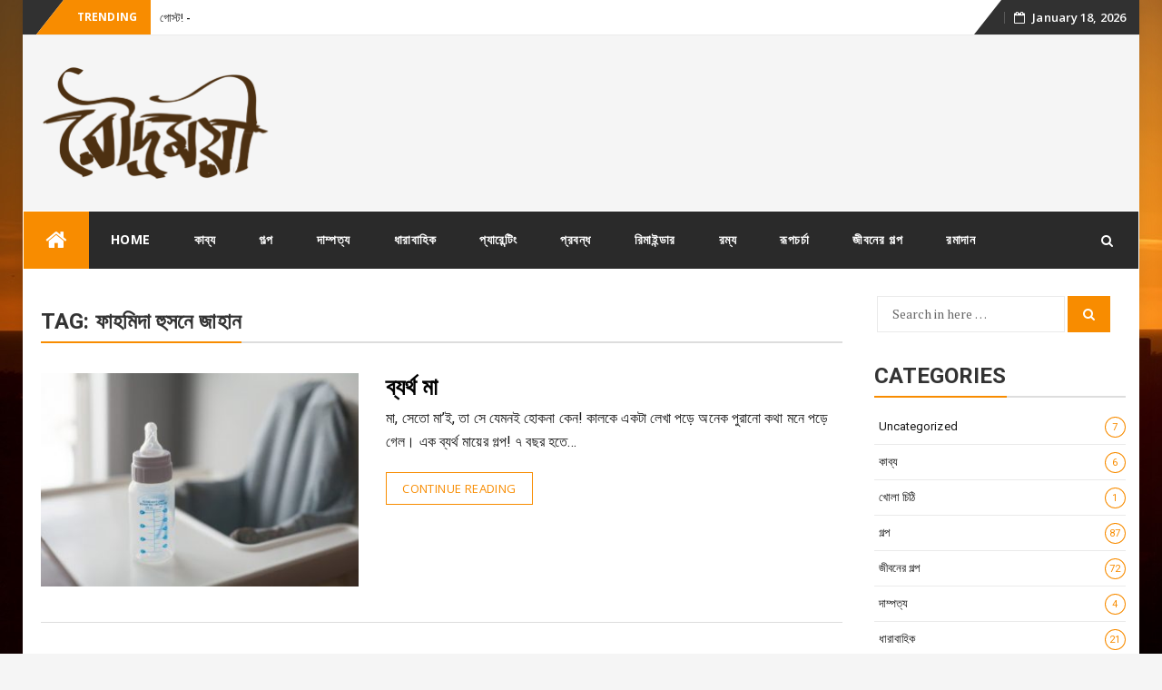

--- FILE ---
content_type: text/html; charset=UTF-8
request_url: https://www.roudromoyee.com/tag/%E0%A6%AB%E0%A6%BE%E0%A6%B9%E0%A6%AE%E0%A6%BF%E0%A6%A6%E0%A6%BE-%E0%A6%B9%E0%A7%81%E0%A6%B8%E0%A6%A8%E0%A7%87-%E0%A6%9C%E0%A6%BE%E0%A6%B9%E0%A6%BE%E0%A6%A8/
body_size: 24391
content:
<!DOCTYPE html>
<html lang="en-US" class="no-js no-svg">
<head>
<meta charset="UTF-8">
<meta name="viewport" content="width=device-width, initial-scale=1">
<link rel="profile" href="http://gmpg.org/xfn/11">
<link rel="pingback" href="https://www.roudromoyee.com/xmlrpc.php">
<title>ফাহমিদা হুসনে জাহান &#8211; Roudromoyee</title>
<meta name='robots' content='max-image-preview:large' />
<link rel='dns-prefetch' href='//fonts.googleapis.com' />
<link rel="alternate" type="application/rss+xml" title="Roudromoyee &raquo; Feed" href="https://www.roudromoyee.com/feed/" />
<link rel="alternate" type="application/rss+xml" title="Roudromoyee &raquo; Comments Feed" href="https://www.roudromoyee.com/comments/feed/" />
<link rel="alternate" type="application/rss+xml" title="Roudromoyee &raquo; ফাহমিদা হুসনে জাহান Tag Feed" href="https://www.roudromoyee.com/tag/%e0%a6%ab%e0%a6%be%e0%a6%b9%e0%a6%ae%e0%a6%bf%e0%a6%a6%e0%a6%be-%e0%a6%b9%e0%a7%81%e0%a6%b8%e0%a6%a8%e0%a7%87-%e0%a6%9c%e0%a6%be%e0%a6%b9%e0%a6%be%e0%a6%a8/feed/" />
<script type="text/javascript">
window._wpemojiSettings = {"baseUrl":"https:\/\/s.w.org\/images\/core\/emoji\/14.0.0\/72x72\/","ext":".png","svgUrl":"https:\/\/s.w.org\/images\/core\/emoji\/14.0.0\/svg\/","svgExt":".svg","source":{"concatemoji":"https:\/\/www.roudromoyee.com\/wp-includes\/js\/wp-emoji-release.min.js?ver=6.1.9"}};
/*! This file is auto-generated */
!function(e,a,t){var n,r,o,i=a.createElement("canvas"),p=i.getContext&&i.getContext("2d");function s(e,t){var a=String.fromCharCode,e=(p.clearRect(0,0,i.width,i.height),p.fillText(a.apply(this,e),0,0),i.toDataURL());return p.clearRect(0,0,i.width,i.height),p.fillText(a.apply(this,t),0,0),e===i.toDataURL()}function c(e){var t=a.createElement("script");t.src=e,t.defer=t.type="text/javascript",a.getElementsByTagName("head")[0].appendChild(t)}for(o=Array("flag","emoji"),t.supports={everything:!0,everythingExceptFlag:!0},r=0;r<o.length;r++)t.supports[o[r]]=function(e){if(p&&p.fillText)switch(p.textBaseline="top",p.font="600 32px Arial",e){case"flag":return s([127987,65039,8205,9895,65039],[127987,65039,8203,9895,65039])?!1:!s([55356,56826,55356,56819],[55356,56826,8203,55356,56819])&&!s([55356,57332,56128,56423,56128,56418,56128,56421,56128,56430,56128,56423,56128,56447],[55356,57332,8203,56128,56423,8203,56128,56418,8203,56128,56421,8203,56128,56430,8203,56128,56423,8203,56128,56447]);case"emoji":return!s([129777,127995,8205,129778,127999],[129777,127995,8203,129778,127999])}return!1}(o[r]),t.supports.everything=t.supports.everything&&t.supports[o[r]],"flag"!==o[r]&&(t.supports.everythingExceptFlag=t.supports.everythingExceptFlag&&t.supports[o[r]]);t.supports.everythingExceptFlag=t.supports.everythingExceptFlag&&!t.supports.flag,t.DOMReady=!1,t.readyCallback=function(){t.DOMReady=!0},t.supports.everything||(n=function(){t.readyCallback()},a.addEventListener?(a.addEventListener("DOMContentLoaded",n,!1),e.addEventListener("load",n,!1)):(e.attachEvent("onload",n),a.attachEvent("onreadystatechange",function(){"complete"===a.readyState&&t.readyCallback()})),(e=t.source||{}).concatemoji?c(e.concatemoji):e.wpemoji&&e.twemoji&&(c(e.twemoji),c(e.wpemoji)))}(window,document,window._wpemojiSettings);
</script>
<style type="text/css">
img.wp-smiley,
img.emoji {
	display: inline !important;
	border: none !important;
	box-shadow: none !important;
	height: 1em !important;
	width: 1em !important;
	margin: 0 0.07em !important;
	vertical-align: -0.1em !important;
	background: none !important;
	padding: 0 !important;
}
</style>
	<link rel='stylesheet' id='wp-block-library-css' href='https://www.roudromoyee.com/wp-includes/css/dist/block-library/style.min.css?ver=6.1.9' type='text/css' media='all' />
<link rel='stylesheet' id='classic-theme-styles-css' href='https://www.roudromoyee.com/wp-includes/css/classic-themes.min.css?ver=1' type='text/css' media='all' />
<style id='global-styles-inline-css' type='text/css'>
body{--wp--preset--color--black: #000000;--wp--preset--color--cyan-bluish-gray: #abb8c3;--wp--preset--color--white: #ffffff;--wp--preset--color--pale-pink: #f78da7;--wp--preset--color--vivid-red: #cf2e2e;--wp--preset--color--luminous-vivid-orange: #ff6900;--wp--preset--color--luminous-vivid-amber: #fcb900;--wp--preset--color--light-green-cyan: #7bdcb5;--wp--preset--color--vivid-green-cyan: #00d084;--wp--preset--color--pale-cyan-blue: #8ed1fc;--wp--preset--color--vivid-cyan-blue: #0693e3;--wp--preset--color--vivid-purple: #9b51e0;--wp--preset--gradient--vivid-cyan-blue-to-vivid-purple: linear-gradient(135deg,rgba(6,147,227,1) 0%,rgb(155,81,224) 100%);--wp--preset--gradient--light-green-cyan-to-vivid-green-cyan: linear-gradient(135deg,rgb(122,220,180) 0%,rgb(0,208,130) 100%);--wp--preset--gradient--luminous-vivid-amber-to-luminous-vivid-orange: linear-gradient(135deg,rgba(252,185,0,1) 0%,rgba(255,105,0,1) 100%);--wp--preset--gradient--luminous-vivid-orange-to-vivid-red: linear-gradient(135deg,rgba(255,105,0,1) 0%,rgb(207,46,46) 100%);--wp--preset--gradient--very-light-gray-to-cyan-bluish-gray: linear-gradient(135deg,rgb(238,238,238) 0%,rgb(169,184,195) 100%);--wp--preset--gradient--cool-to-warm-spectrum: linear-gradient(135deg,rgb(74,234,220) 0%,rgb(151,120,209) 20%,rgb(207,42,186) 40%,rgb(238,44,130) 60%,rgb(251,105,98) 80%,rgb(254,248,76) 100%);--wp--preset--gradient--blush-light-purple: linear-gradient(135deg,rgb(255,206,236) 0%,rgb(152,150,240) 100%);--wp--preset--gradient--blush-bordeaux: linear-gradient(135deg,rgb(254,205,165) 0%,rgb(254,45,45) 50%,rgb(107,0,62) 100%);--wp--preset--gradient--luminous-dusk: linear-gradient(135deg,rgb(255,203,112) 0%,rgb(199,81,192) 50%,rgb(65,88,208) 100%);--wp--preset--gradient--pale-ocean: linear-gradient(135deg,rgb(255,245,203) 0%,rgb(182,227,212) 50%,rgb(51,167,181) 100%);--wp--preset--gradient--electric-grass: linear-gradient(135deg,rgb(202,248,128) 0%,rgb(113,206,126) 100%);--wp--preset--gradient--midnight: linear-gradient(135deg,rgb(2,3,129) 0%,rgb(40,116,252) 100%);--wp--preset--duotone--dark-grayscale: url('#wp-duotone-dark-grayscale');--wp--preset--duotone--grayscale: url('#wp-duotone-grayscale');--wp--preset--duotone--purple-yellow: url('#wp-duotone-purple-yellow');--wp--preset--duotone--blue-red: url('#wp-duotone-blue-red');--wp--preset--duotone--midnight: url('#wp-duotone-midnight');--wp--preset--duotone--magenta-yellow: url('#wp-duotone-magenta-yellow');--wp--preset--duotone--purple-green: url('#wp-duotone-purple-green');--wp--preset--duotone--blue-orange: url('#wp-duotone-blue-orange');--wp--preset--font-size--small: 13px;--wp--preset--font-size--medium: 20px;--wp--preset--font-size--large: 36px;--wp--preset--font-size--x-large: 42px;--wp--preset--spacing--20: 0.44rem;--wp--preset--spacing--30: 0.67rem;--wp--preset--spacing--40: 1rem;--wp--preset--spacing--50: 1.5rem;--wp--preset--spacing--60: 2.25rem;--wp--preset--spacing--70: 3.38rem;--wp--preset--spacing--80: 5.06rem;}:where(.is-layout-flex){gap: 0.5em;}body .is-layout-flow > .alignleft{float: left;margin-inline-start: 0;margin-inline-end: 2em;}body .is-layout-flow > .alignright{float: right;margin-inline-start: 2em;margin-inline-end: 0;}body .is-layout-flow > .aligncenter{margin-left: auto !important;margin-right: auto !important;}body .is-layout-constrained > .alignleft{float: left;margin-inline-start: 0;margin-inline-end: 2em;}body .is-layout-constrained > .alignright{float: right;margin-inline-start: 2em;margin-inline-end: 0;}body .is-layout-constrained > .aligncenter{margin-left: auto !important;margin-right: auto !important;}body .is-layout-constrained > :where(:not(.alignleft):not(.alignright):not(.alignfull)){max-width: var(--wp--style--global--content-size);margin-left: auto !important;margin-right: auto !important;}body .is-layout-constrained > .alignwide{max-width: var(--wp--style--global--wide-size);}body .is-layout-flex{display: flex;}body .is-layout-flex{flex-wrap: wrap;align-items: center;}body .is-layout-flex > *{margin: 0;}:where(.wp-block-columns.is-layout-flex){gap: 2em;}.has-black-color{color: var(--wp--preset--color--black) !important;}.has-cyan-bluish-gray-color{color: var(--wp--preset--color--cyan-bluish-gray) !important;}.has-white-color{color: var(--wp--preset--color--white) !important;}.has-pale-pink-color{color: var(--wp--preset--color--pale-pink) !important;}.has-vivid-red-color{color: var(--wp--preset--color--vivid-red) !important;}.has-luminous-vivid-orange-color{color: var(--wp--preset--color--luminous-vivid-orange) !important;}.has-luminous-vivid-amber-color{color: var(--wp--preset--color--luminous-vivid-amber) !important;}.has-light-green-cyan-color{color: var(--wp--preset--color--light-green-cyan) !important;}.has-vivid-green-cyan-color{color: var(--wp--preset--color--vivid-green-cyan) !important;}.has-pale-cyan-blue-color{color: var(--wp--preset--color--pale-cyan-blue) !important;}.has-vivid-cyan-blue-color{color: var(--wp--preset--color--vivid-cyan-blue) !important;}.has-vivid-purple-color{color: var(--wp--preset--color--vivid-purple) !important;}.has-black-background-color{background-color: var(--wp--preset--color--black) !important;}.has-cyan-bluish-gray-background-color{background-color: var(--wp--preset--color--cyan-bluish-gray) !important;}.has-white-background-color{background-color: var(--wp--preset--color--white) !important;}.has-pale-pink-background-color{background-color: var(--wp--preset--color--pale-pink) !important;}.has-vivid-red-background-color{background-color: var(--wp--preset--color--vivid-red) !important;}.has-luminous-vivid-orange-background-color{background-color: var(--wp--preset--color--luminous-vivid-orange) !important;}.has-luminous-vivid-amber-background-color{background-color: var(--wp--preset--color--luminous-vivid-amber) !important;}.has-light-green-cyan-background-color{background-color: var(--wp--preset--color--light-green-cyan) !important;}.has-vivid-green-cyan-background-color{background-color: var(--wp--preset--color--vivid-green-cyan) !important;}.has-pale-cyan-blue-background-color{background-color: var(--wp--preset--color--pale-cyan-blue) !important;}.has-vivid-cyan-blue-background-color{background-color: var(--wp--preset--color--vivid-cyan-blue) !important;}.has-vivid-purple-background-color{background-color: var(--wp--preset--color--vivid-purple) !important;}.has-black-border-color{border-color: var(--wp--preset--color--black) !important;}.has-cyan-bluish-gray-border-color{border-color: var(--wp--preset--color--cyan-bluish-gray) !important;}.has-white-border-color{border-color: var(--wp--preset--color--white) !important;}.has-pale-pink-border-color{border-color: var(--wp--preset--color--pale-pink) !important;}.has-vivid-red-border-color{border-color: var(--wp--preset--color--vivid-red) !important;}.has-luminous-vivid-orange-border-color{border-color: var(--wp--preset--color--luminous-vivid-orange) !important;}.has-luminous-vivid-amber-border-color{border-color: var(--wp--preset--color--luminous-vivid-amber) !important;}.has-light-green-cyan-border-color{border-color: var(--wp--preset--color--light-green-cyan) !important;}.has-vivid-green-cyan-border-color{border-color: var(--wp--preset--color--vivid-green-cyan) !important;}.has-pale-cyan-blue-border-color{border-color: var(--wp--preset--color--pale-cyan-blue) !important;}.has-vivid-cyan-blue-border-color{border-color: var(--wp--preset--color--vivid-cyan-blue) !important;}.has-vivid-purple-border-color{border-color: var(--wp--preset--color--vivid-purple) !important;}.has-vivid-cyan-blue-to-vivid-purple-gradient-background{background: var(--wp--preset--gradient--vivid-cyan-blue-to-vivid-purple) !important;}.has-light-green-cyan-to-vivid-green-cyan-gradient-background{background: var(--wp--preset--gradient--light-green-cyan-to-vivid-green-cyan) !important;}.has-luminous-vivid-amber-to-luminous-vivid-orange-gradient-background{background: var(--wp--preset--gradient--luminous-vivid-amber-to-luminous-vivid-orange) !important;}.has-luminous-vivid-orange-to-vivid-red-gradient-background{background: var(--wp--preset--gradient--luminous-vivid-orange-to-vivid-red) !important;}.has-very-light-gray-to-cyan-bluish-gray-gradient-background{background: var(--wp--preset--gradient--very-light-gray-to-cyan-bluish-gray) !important;}.has-cool-to-warm-spectrum-gradient-background{background: var(--wp--preset--gradient--cool-to-warm-spectrum) !important;}.has-blush-light-purple-gradient-background{background: var(--wp--preset--gradient--blush-light-purple) !important;}.has-blush-bordeaux-gradient-background{background: var(--wp--preset--gradient--blush-bordeaux) !important;}.has-luminous-dusk-gradient-background{background: var(--wp--preset--gradient--luminous-dusk) !important;}.has-pale-ocean-gradient-background{background: var(--wp--preset--gradient--pale-ocean) !important;}.has-electric-grass-gradient-background{background: var(--wp--preset--gradient--electric-grass) !important;}.has-midnight-gradient-background{background: var(--wp--preset--gradient--midnight) !important;}.has-small-font-size{font-size: var(--wp--preset--font-size--small) !important;}.has-medium-font-size{font-size: var(--wp--preset--font-size--medium) !important;}.has-large-font-size{font-size: var(--wp--preset--font-size--large) !important;}.has-x-large-font-size{font-size: var(--wp--preset--font-size--x-large) !important;}
.wp-block-navigation a:where(:not(.wp-element-button)){color: inherit;}
:where(.wp-block-columns.is-layout-flex){gap: 2em;}
.wp-block-pullquote{font-size: 1.5em;line-height: 1.6;}
</style>
<link rel='stylesheet' id='bfastmag-bootstrap-css' href='https://www.roudromoyee.com/wp-content/themes/bfastmag/assets/css/bootstrap.min.css?ver=3.3.5' type='text/css' media='all' />
<link rel='stylesheet' id='bfastmag-style-css' href='https://www.roudromoyee.com/wp-content/themes/bfastmag/style.css?ver=6.1.9' type='text/css' media='all' />
<link rel='stylesheet' id='bfastmag-mobile-css' href='https://www.roudromoyee.com/wp-content/themes/bfastmag/assets/css/mobile.css?ver=1.0.0' type='text/css' media='all' />
<link rel='stylesheet' id='bfastmag-googlefonts-css' href='//fonts.googleapis.com/css?family=PT+Serif%3A400%2C700%7CRoboto%3A400%2C500%2C600%2C700%7COpen+Sans%3A400%2C700%2C600&#038;subset=latin%2Clatin-ext' type='text/css' media='all' />
<link rel='stylesheet' id='bfastmag-fontawesome-css' href='https://www.roudromoyee.com/wp-content/themes/bfastmag/assets/css/font-awesome.min.css?ver=4.4.0' type='text/css' media='all' />
<script type='text/javascript' src='https://www.roudromoyee.com/wp-includes/js/jquery/jquery.min.js?ver=3.6.1' id='jquery-core-js'></script>
<script type='text/javascript' src='https://www.roudromoyee.com/wp-includes/js/jquery/jquery-migrate.min.js?ver=3.3.2' id='jquery-migrate-js'></script>
<link rel="https://api.w.org/" href="https://www.roudromoyee.com/wp-json/" /><link rel="alternate" type="application/json" href="https://www.roudromoyee.com/wp-json/wp/v2/tags/58" /><link rel="EditURI" type="application/rsd+xml" title="RSD" href="https://www.roudromoyee.com/xmlrpc.php?rsd" />
<link rel="wlwmanifest" type="application/wlwmanifest+xml" href="https://www.roudromoyee.com/wp-includes/wlwmanifest.xml" />
<meta name="generator" content="WordPress 6.1.9" />
<style>/* CSS added by WP Meta and Date Remover*/.entry-meta {display:none !important;}
	.home .entry-meta { display: none; }
	.entry-footer {display:none !important;}
	.home .entry-footer { display: none; }</style><style type="text/css">.recentcomments a{display:inline !important;padding:0 !important;margin:0 !important;}</style><style type="text/css" id="custom-background-css">
body.custom-background { background-image: url("https://www.roudromoyee.com/wp-content/themes/bfastmag/assets/images/bfastmag-background.jpg"); background-position: center top; background-size: cover; background-repeat: no-repeat; background-attachment: fixed; }
</style>
	<link rel="icon" href="https://www.roudromoyee.com/wp-content/uploads/2018/12/cropped-icon-32x32.png" sizes="32x32" />
<link rel="icon" href="https://www.roudromoyee.com/wp-content/uploads/2018/12/cropped-icon-192x192.png" sizes="192x192" />
<link rel="apple-touch-icon" href="https://www.roudromoyee.com/wp-content/uploads/2018/12/cropped-icon-180x180.png" />
<meta name="msapplication-TileImage" content="https://www.roudromoyee.com/wp-content/uploads/2018/12/cropped-icon-270x270.png" />
<style type="text/css">.title-border span { color: #333333 }.page-header h1 { color: #333333 }.sidebar .widget li a, .bfastmag-content-right, .bfastmag-content-right a, .post .entry-content, .post .entry-content p,
         .post .entry-cats, .post .entry-cats a, .post .entry-comments.post .entry-separator, .post .entry-footer a,
         .post .entry-footer span, .post .entry-footer .entry-cats, .post .entry-footer .entry-cats a, .author-content { color: #181818}.bfastmag-featured-slider .tp-item-block .tp-post-item-meta .entry-title a { color: #ffffff }.bfastmag-featured-slider .tp-post-item-meta .tp-post-item-date { color: #ffffff }.bfastmag-featured-slider .tp-post-item-meta .entry-separator { color: #ffffff }.bfastmag-featured-slider .tp-post-item-meta > a { color: #ffffff }.home.blog .bfastmag-content-left .entry-title a, .bfastmag-related-posts .entry-title a { color: #333 }.bfastmag-content-left .entry-meta, .bfastmag-content-left .bfastmag-related-posts .entry-content p,
        .bfastmag-content-left .bfastmag-related-posts .entry-cats .entry-label, .bfastmag-content-left .bfastmag-related-posts .entry-cats a,
        .bfastmag-content-left .bfastmag-related-posts > a, .bfastmag-content-left .bfastmag-related-posts .entry-footer > a { color: #333 }.bfastmag-content-left .entry-meta a { color: #333 }</style>
</head>

<body class="archive tag tag-58 custom-background wp-custom-logo group-blog">
 <div id="page" class="site">
    <div id="wrapper" class="boxed">
        <header id="header" class="site-header tp_header_v2" role="banner">
            <div  class="navbar-top container-fluid">

                
                <div class="navbar-left social-links">
                                 </div>
                
              
         <span class="breaking">Trending</span>
         <div class="bfastmag-breaking-container"><ul class="bfastmag-breaking">
                                 <li>
                       <a href="https://www.roudromoyee.com/%e0%a6%b6%e0%a6%bf%e0%a6%b6%e0%a7%81%e0%a6%a4%e0%a7%8b%e0%a6%b7/%e0%a6%97%e0%a7%8b%e0%a6%b8%e0%a7%8d%e0%a6%9f/" rel="bookmark">গোস্ট!</a>      
                    </li> 
                                      <li>
                       <a href="https://www.roudromoyee.com/%e0%a6%97%e0%a6%b2%e0%a7%8d%e0%a6%aa/%e0%a6%aa%e0%a6%bf%e0%a6%aa%e0%a6%bf%e0%a6%a1%e0%a6%bf-%e0%a6%95%e0%a7%8d%e0%a6%b2%e0%a6%be%e0%a6%ac-2/" rel="bookmark">পিপিডি ক্লাব</a>      
                    </li> 
                                      <li>
                       <a href="https://www.roudromoyee.com/%e0%a6%97%e0%a6%b2%e0%a7%8d%e0%a6%aa/%e0%a6%b0%e0%a6%95%e0%a7%8d%e0%a6%a4%e0%a6%be%e0%a6%95%e0%a7%8d%e0%a6%a4-%e0%a6%97%e0%a7%8b%e0%a6%a7%e0%a7%81%e0%a6%b2%e0%a7%80%e0%a6%83-%e0%a6%b6%e0%a7%87%e0%a6%b7-%e0%a6%aa%e0%a6%b0%e0%a7%8d/" rel="bookmark">রক্তাক্ত গোধুলীঃ শেষ পর্ব</a>      
                    </li> 
                                      <li>
                       <a href="https://www.roudromoyee.com/%e0%a6%97%e0%a6%b2%e0%a7%8d%e0%a6%aa/%e0%a6%b0%e0%a6%95%e0%a7%8d%e0%a6%a4%e0%a6%be%e0%a6%95%e0%a7%8d%e0%a6%a4-%e0%a6%97%e0%a7%8b%e0%a6%a7%e0%a7%82%e0%a6%b2%e0%a7%80%e0%a6%83-%e0%a7%a9/" rel="bookmark">রক্তাক্ত গোধূলীঃ ৩</a>      
                    </li> 
                   </ul>
        </div>   <!-- .bfastmag-breaking-container -->

                <div class="navbar-right">
                  <div id="navbar" class="navbar">
                            <nav id="navigation-top" class="navigation-top" role="navigation">
                                <button class="menu-toggle"><i class="fa fa-bars"></i></button>

                                    <a class="skip-link screen-reader-text" href="#content" title="Skip to content">Skip to content</a>
                            </nav><!-- #navigation-top -->
                    </div>
                    <div class="tp_time_date"><i class="fa fa-calendar-o"></i><span>January 18, 2026</span></div>
                </div>

                
            </div>

            <div class="inner-header clearfix">
                
                
                <div class="col-md-3 col-sm-3 col-xs-12 navbar-brand">
                  <div class="site-branding">
                    <a href="https://www.roudromoyee.com/" class="custom-logo-link" rel="home"><img width="1109" height="493" src="https://www.roudromoyee.com/wp-content/uploads/2018/12/cropped-Logo-Roudromoyee-2.png" class="custom-logo" alt="Roudromoyee" decoding="async" srcset="https://www.roudromoyee.com/wp-content/uploads/2018/12/cropped-Logo-Roudromoyee-2.png 1109w, https://www.roudromoyee.com/wp-content/uploads/2018/12/cropped-Logo-Roudromoyee-2-300x133.png 300w, https://www.roudromoyee.com/wp-content/uploads/2018/12/cropped-Logo-Roudromoyee-2-768x341.png 768w, https://www.roudromoyee.com/wp-content/uploads/2018/12/cropped-Logo-Roudromoyee-2-1024x455.png 1024w, https://www.roudromoyee.com/wp-content/uploads/2018/12/cropped-Logo-Roudromoyee-2-170x76.png 170w, https://www.roudromoyee.com/wp-content/uploads/2018/12/cropped-Logo-Roudromoyee-2-370x164.png 370w, https://www.roudromoyee.com/wp-content/uploads/2018/12/cropped-Logo-Roudromoyee-2-780x347.png 780w" sizes="(max-width: 1109px) 100vw, 1109px" /></a><div class="head-logo-container text-header bfastmag_customizer_only"><h1 itemprop="headline" id="site-title" class="site-title"><a href="https://www.roudromoyee.com/" title="Roudromoyee" rel="home">Roudromoyee</a></h1><p itemprop="description" id="site-description" class="site-description"></p></div>                    </div><!-- .site-branding -->
                </div>
            
                <div class="col-xs-12  col-sm-9 col-md-9 bfastmag-a-d-v">
                                    </div>

                
            </div> <!--.inner-header-->

            
            
            <div id="navbar" class="navbar bfastmag-sticky">

              <nav id="site-navigation" class="navigation main-navigation" role="navigation">
                <button class="menu-toggle"><i class="fa fa-bars"></i></button>
                 <button type="button" class="navbar-btn nav-mobile"><i class="fa fa-search"></i></button>
                <a class="screen-reader-text skip-link" href="#content" title="Skip to content">Skip to content</a>

                <div class="menu-main-menu-container"><ul id="primary-menu" class="nav-menu"><li class="menu-item menu-item-home menu-item-home-icon"><a href="https://www.roudromoyee.com/" title="Roudromoyee"><i class="fa fa-home" aria-hidden="true"></i></a></li><li id="menu-item-148" class="menu-item menu-item-type-post_type menu-item-object-page menu-item-home menu-item-148"><a href="https://www.roudromoyee.com/">HOME</a></li>
<li id="menu-item-37" class="menu-item menu-item-type-taxonomy menu-item-object-category menu-item-37"><a href="https://www.roudromoyee.com/category/%e0%a6%95%e0%a6%be%e0%a6%ac%e0%a7%8d%e0%a6%af/">কাব্য</a></li>
<li id="menu-item-38" class="menu-item menu-item-type-taxonomy menu-item-object-category menu-item-38"><a href="https://www.roudromoyee.com/category/%e0%a6%97%e0%a6%b2%e0%a7%8d%e0%a6%aa/">গল্প</a></li>
<li id="menu-item-39" class="menu-item menu-item-type-taxonomy menu-item-object-category menu-item-39"><a href="https://www.roudromoyee.com/category/%e0%a6%a6%e0%a6%be%e0%a6%ae%e0%a7%8d%e0%a6%aa%e0%a6%a4%e0%a7%8d%e0%a6%af/">দাম্পত্য</a></li>
<li id="menu-item-40" class="menu-item menu-item-type-taxonomy menu-item-object-category menu-item-40"><a href="https://www.roudromoyee.com/category/%e0%a6%a7%e0%a6%be%e0%a6%b0%e0%a6%be%e0%a6%ac%e0%a6%be%e0%a6%b9%e0%a6%bf%e0%a6%95/">ধারাবাহিক</a></li>
<li id="menu-item-41" class="menu-item menu-item-type-taxonomy menu-item-object-category menu-item-41"><a href="https://www.roudromoyee.com/category/%e0%a6%aa%e0%a7%8d%e0%a6%af%e0%a6%be%e0%a6%b0%e0%a7%87%e0%a6%a8%e0%a7%8d%e0%a6%9f%e0%a6%bf%e0%a6%82/">প্যারেন্টিং</a></li>
<li id="menu-item-42" class="menu-item menu-item-type-taxonomy menu-item-object-category menu-item-42"><a href="https://www.roudromoyee.com/category/%e0%a6%aa%e0%a7%8d%e0%a6%b0%e0%a6%ac%e0%a6%a8%e0%a7%8d%e0%a6%a7/">প্রবন্ধ</a></li>
<li id="menu-item-43" class="menu-item menu-item-type-taxonomy menu-item-object-category menu-item-43"><a href="https://www.roudromoyee.com/category/%e0%a6%b0%e0%a6%bf%e0%a6%ae%e0%a6%be%e0%a6%87%e0%a6%a8%e0%a7%8d%e0%a6%a1%e0%a6%be%e0%a6%b0/">রিমাইন্ডার</a></li>
<li id="menu-item-44" class="menu-item menu-item-type-taxonomy menu-item-object-category menu-item-44"><a href="https://www.roudromoyee.com/category/%e0%a6%b0%e0%a6%ae%e0%a7%8d%e0%a6%af/">রম্য</a></li>
<li id="menu-item-45" class="menu-item menu-item-type-taxonomy menu-item-object-category menu-item-45"><a href="https://www.roudromoyee.com/category/%e0%a6%b0%e0%a7%82%e0%a6%aa%e0%a6%9a%e0%a6%b0%e0%a7%8d%e0%a6%9a%e0%a6%be/">রূপচর্চা</a></li>
<li id="menu-item-412" class="menu-item menu-item-type-taxonomy menu-item-object-category menu-item-412"><a href="https://www.roudromoyee.com/category/%e0%a6%9c%e0%a7%80%e0%a6%ac%e0%a6%a8%e0%a7%87%e0%a6%b0-%e0%a6%97%e0%a6%b2%e0%a7%8d%e0%a6%aa/">জীবনের গল্প</a></li>
<li id="menu-item-413" class="menu-item menu-item-type-taxonomy menu-item-object-category menu-item-413"><a href="https://www.roudromoyee.com/category/ramadan/">রমাদান</a></li>
</ul></div>
                <button type="button" class="navbar-btn nav-desktop"><i class="fa fa-search"></i></button>

                <div class="navbar-white top" id="header-search-form">
                    
<form role="search" method="get" class="navbar-form"  action="https://www.roudromoyee.com/">
	<label for="search-form-696c4066730a6">
		<span class="screen-reader-text">Search for:		</span>
	</label>
	<input type="search" id="search-form-696c4066730a6"  name="s" class="form-control" placeholder="Search in here &hellip;" title="Search for:">
	<button type="submit" title="Search"><i class="fa fa-search"></i><span class="screen-reader-text">Search</span></button>
</form>
                </div><!-- End #header-search-form -->

              </nav><!-- #site-navigation -->


            </div><!-- #navbar -->

            

        </header><!-- End #header -->
  <div id="content" class="site-content">     

    <div class="container">
        <div class="row">

            <div class="bfastmag-content-left col-md-9">
						<header class="page-header">
							<h1 class="page-title title-border  title-bg-line"><span> Tag: <span>ফাহমিদা হুসনে জাহান</span><span class="line"></span></span></h1>						</header><!-- .page-header -->
				
<article id="post-1676" class="entry rowItem animate animate-moveup animate-fadein post-1676 post type-post status-publish format-standard has-post-thumbnail hentry category-39 tag-58">

	<div class="row">
	<div class="tp-post-thumbnail col-md-5">
	<footer class="entry-footer"><span class="cat-links"> <ul class="post-categories">
	<li><a href="https://www.roudromoyee.com/category/%e0%a6%9c%e0%a7%80%e0%a6%ac%e0%a6%a8%e0%a7%87%e0%a6%b0-%e0%a6%97%e0%a6%b2%e0%a7%8d%e0%a6%aa/" rel="category tag">জীবনের গল্প</a></li></ul> </span></footer>		<figure>
			<a href="https://www.roudromoyee.com/%e0%a6%9c%e0%a7%80%e0%a6%ac%e0%a6%a8%e0%a7%87%e0%a6%b0-%e0%a6%97%e0%a6%b2%e0%a7%8d%e0%a6%aa/%e0%a6%ac%e0%a7%8d%e0%a6%af%e0%a6%b0%e0%a7%8d%e0%a6%a5-%e0%a6%ae%e0%a6%be/">
				<img width="370" height="250" src="https://www.roudromoyee.com/wp-content/uploads/2020/05/unnamed-2-370x250.jpg" class="attachment-bfastmag_blk_big_thumb size-bfastmag_blk_big_thumb wp-post-image" alt="" decoding="async" srcset="https://www.roudromoyee.com/wp-content/uploads/2020/05/unnamed-2-370x250.jpg 370w, https://www.roudromoyee.com/wp-content/uploads/2020/05/unnamed-2-165x110.jpg 165w" sizes="(max-width: 370px) 100vw, 370px" />			</a>
		</figure>
	</div><!-- End .tp-post-thumbnail -->

	<div class="bfast-content-li col-md-7">
	<h2 class="entry-title"><a href="https://www.roudromoyee.com/%e0%a6%9c%e0%a7%80%e0%a6%ac%e0%a6%a8%e0%a7%87%e0%a6%b0-%e0%a6%97%e0%a6%b2%e0%a7%8d%e0%a6%aa/%e0%a6%ac%e0%a7%8d%e0%a6%af%e0%a6%b0%e0%a7%8d%e0%a6%a5-%e0%a6%ae%e0%a6%be/" rel="bookmark">ব্যর্থ মা</a></h2>
			  <div class="entry-meta">
 				<a href="https://www.roudromoyee.com/author/Zubaida/" class="entry-author"> </a>
 			  	<span class="tp-post-item-date"> </span>

			  </div> <!-- End .entry-meta -->

	<div class="entry-content">
		মা, সেতো মা&#8217;ই, তা সে যেমনই হোকনা কেন! কালকে একটা লেখা পড়ে অনেক পুরানো কথা মনে পড়ে গেল। এক ব্যর্থ মায়ের গল্প! ৭ বছর হতে&hellip;<div class="readmore"> <a href="https://www.roudromoyee.com/%e0%a6%9c%e0%a7%80%e0%a6%ac%e0%a6%a8%e0%a7%87%e0%a6%b0-%e0%a6%97%e0%a6%b2%e0%a7%8d%e0%a6%aa/%e0%a6%ac%e0%a7%8d%e0%a6%af%e0%a6%b0%e0%a7%8d%e0%a6%a5-%e0%a6%ae%e0%a6%be/">Continue Reading</a></div> 
			
				</div><!-- .entry-content -->
	</div><!-- .bfast-content-li -->
	</div><!-- .row-->

	<span class="line-bottom"></span>
</article>
<article id="post-1578" class="entry rowItem animate animate-moveup animate-fadein post-1578 post type-post status-publish format-standard has-post-thumbnail hentry category-42 tag-58">

	<div class="row">
	<div class="tp-post-thumbnail col-md-5">
	<footer class="entry-footer"><span class="cat-links"> <ul class="post-categories">
	<li><a href="https://www.roudromoyee.com/category/%e0%a6%b9%e0%a6%be%e0%a6%9c%e0%a7%8d%e0%a6%9c/" rel="category tag">হাজ্জ</a></li></ul> </span></footer>		<figure>
			<a href="https://www.roudromoyee.com/%e0%a6%b9%e0%a6%be%e0%a6%9c%e0%a7%8d%e0%a6%9c/%e0%a6%a8%e0%a6%be%e0%a6%b0%e0%a7%80%e0%a6%a6%e0%a7%87%e0%a6%b0-%e0%a6%b9%e0%a6%9c%e0%a7%8d%e0%a6%9c/">
				<img width="370" height="250" src="https://www.roudromoyee.com/wp-content/uploads/2020/01/mega3-370x250.jpg" class="attachment-bfastmag_blk_big_thumb size-bfastmag_blk_big_thumb wp-post-image" alt="" decoding="async" loading="lazy" srcset="https://www.roudromoyee.com/wp-content/uploads/2020/01/mega3-370x250.jpg 370w, https://www.roudromoyee.com/wp-content/uploads/2020/01/mega3-165x110.jpg 165w" sizes="(max-width: 370px) 100vw, 370px" />			</a>
		</figure>
	</div><!-- End .tp-post-thumbnail -->

	<div class="bfast-content-li col-md-7">
	<h2 class="entry-title"><a href="https://www.roudromoyee.com/%e0%a6%b9%e0%a6%be%e0%a6%9c%e0%a7%8d%e0%a6%9c/%e0%a6%a8%e0%a6%be%e0%a6%b0%e0%a7%80%e0%a6%a6%e0%a7%87%e0%a6%b0-%e0%a6%b9%e0%a6%9c%e0%a7%8d%e0%a6%9c/" rel="bookmark">নারীদের হজ্জ</a></h2>
			  <div class="entry-meta">
 				<a href="https://www.roudromoyee.com/author/Zubaida/" class="entry-author"> </a>
 			  	<span class="tp-post-item-date"> </span>

			  </div> <!-- End .entry-meta -->

	<div class="entry-content">
		১শরীফা বেগম তিন ছেলেকে ডেকেছেন জরূরী ভিত্তিতে। ছেলেরা বুঝতে পারছে না তলবের কারন। উনি অনেক বছর আগে বিধবা হয়েছেন। তিন ছেলে, দুই মেয়ে রেখে ওদের&hellip;<div class="readmore"> <a href="https://www.roudromoyee.com/%e0%a6%b9%e0%a6%be%e0%a6%9c%e0%a7%8d%e0%a6%9c/%e0%a6%a8%e0%a6%be%e0%a6%b0%e0%a7%80%e0%a6%a6%e0%a7%87%e0%a6%b0-%e0%a6%b9%e0%a6%9c%e0%a7%8d%e0%a6%9c/">Continue Reading</a></div> 
			
				</div><!-- .entry-content -->
	</div><!-- .bfast-content-li -->
	</div><!-- .row-->

	<span class="line-bottom"></span>
</article>
<article id="post-1524" class="entry rowItem animate animate-moveup animate-fadein post-1524 post type-post status-publish format-standard has-post-thumbnail hentry category-42 tag-58">

	<div class="row">
	<div class="tp-post-thumbnail col-md-5">
	<footer class="entry-footer"><span class="cat-links"> <ul class="post-categories">
	<li><a href="https://www.roudromoyee.com/category/%e0%a6%b9%e0%a6%be%e0%a6%9c%e0%a7%8d%e0%a6%9c/" rel="category tag">হাজ্জ</a></li></ul> </span></footer>		<figure>
			<a href="https://www.roudromoyee.com/%e0%a6%b9%e0%a6%be%e0%a6%9c%e0%a7%8d%e0%a6%9c/%e0%a6%9f%e0%a6%be%e0%a6%b0%e0%a6%a8%e0%a6%bf%e0%a6%82-%e0%a6%aa%e0%a6%af%e0%a6%bc%e0%a7%87%e0%a6%a8%e0%a7%8d%e0%a6%9f/">
				<img width="370" height="250" src="https://www.roudromoyee.com/wp-content/uploads/2020/01/maxresdefault-370x250.jpg" class="attachment-bfastmag_blk_big_thumb size-bfastmag_blk_big_thumb wp-post-image" alt="" decoding="async" loading="lazy" />			</a>
		</figure>
	</div><!-- End .tp-post-thumbnail -->

	<div class="bfast-content-li col-md-7">
	<h2 class="entry-title"><a href="https://www.roudromoyee.com/%e0%a6%b9%e0%a6%be%e0%a6%9c%e0%a7%8d%e0%a6%9c/%e0%a6%9f%e0%a6%be%e0%a6%b0%e0%a6%a8%e0%a6%bf%e0%a6%82-%e0%a6%aa%e0%a6%af%e0%a6%bc%e0%a7%87%e0%a6%a8%e0%a7%8d%e0%a6%9f/" rel="bookmark">টারনিং পয়েন্ট</a></h2>
			  <div class="entry-meta">
 				<a href="https://www.roudromoyee.com/author/Zubaida/" class="entry-author"> </a>
 			  	<span class="tp-post-item-date"> </span>

			  </div> <!-- End .entry-meta -->

	<div class="entry-content">
		১.শায়লা, রফিক সাহেবের স্ত্রী। ভদ্রমহিলা স্বামীর সাথে আলাপ করছিলেন। -আবার দাওয়াত! না গেলে হয়না?-বছরে দু&#8217;একবার যেতে হয়, কি করার আছে বল?-ভালো লাগেনা আমার এসব দাওয়াতে।&hellip;<div class="readmore"> <a href="https://www.roudromoyee.com/%e0%a6%b9%e0%a6%be%e0%a6%9c%e0%a7%8d%e0%a6%9c/%e0%a6%9f%e0%a6%be%e0%a6%b0%e0%a6%a8%e0%a6%bf%e0%a6%82-%e0%a6%aa%e0%a6%af%e0%a6%bc%e0%a7%87%e0%a6%a8%e0%a7%8d%e0%a6%9f/">Continue Reading</a></div> 
			
				</div><!-- .entry-content -->
	</div><!-- .bfast-content-li -->
	</div><!-- .row-->

	<span class="line-bottom"></span>
</article>
<article id="post-1330" class="entry rowItem animate animate-moveup animate-fadein post-1330 post type-post status-publish format-standard has-post-thumbnail hentry category-39 tag-58">

	<div class="row">
	<div class="tp-post-thumbnail col-md-5">
	<footer class="entry-footer"><span class="cat-links"> <ul class="post-categories">
	<li><a href="https://www.roudromoyee.com/category/%e0%a6%9c%e0%a7%80%e0%a6%ac%e0%a6%a8%e0%a7%87%e0%a6%b0-%e0%a6%97%e0%a6%b2%e0%a7%8d%e0%a6%aa/" rel="category tag">জীবনের গল্প</a></li></ul> </span></footer>		<figure>
			<a href="https://www.roudromoyee.com/%e0%a6%9c%e0%a7%80%e0%a6%ac%e0%a6%a8%e0%a7%87%e0%a6%b0-%e0%a6%97%e0%a6%b2%e0%a7%8d%e0%a6%aa/%e0%a6%a6%e0%a7%87%e0%a6%a8%e0%a6%ae%e0%a7%8b%e0%a6%b9%e0%a6%b0-%e0%a6%95%e0%a6%bf-%e0%a6%b6%e0%a7%81%e0%a6%a7%e0%a7%81%e0%a6%87-%e0%a6%b8%e0%a6%82%e0%a6%96%e0%a7%8d%e0%a6%af%e0%a6%be%e0%a6%b0/">
				<img width="370" height="250" src="https://www.roudromoyee.com/wp-content/uploads/2019/09/AjyFEVvgVtyYqsyDwRUhHQHaE8-370x250.jpg" class="attachment-bfastmag_blk_big_thumb size-bfastmag_blk_big_thumb wp-post-image" alt="" decoding="async" loading="lazy" srcset="https://www.roudromoyee.com/wp-content/uploads/2019/09/AjyFEVvgVtyYqsyDwRUhHQHaE8-370x250.jpg 370w, https://www.roudromoyee.com/wp-content/uploads/2019/09/AjyFEVvgVtyYqsyDwRUhHQHaE8-165x110.jpg 165w" sizes="(max-width: 370px) 100vw, 370px" />			</a>
		</figure>
	</div><!-- End .tp-post-thumbnail -->

	<div class="bfast-content-li col-md-7">
	<h2 class="entry-title"><a href="https://www.roudromoyee.com/%e0%a6%9c%e0%a7%80%e0%a6%ac%e0%a6%a8%e0%a7%87%e0%a6%b0-%e0%a6%97%e0%a6%b2%e0%a7%8d%e0%a6%aa/%e0%a6%a6%e0%a7%87%e0%a6%a8%e0%a6%ae%e0%a7%8b%e0%a6%b9%e0%a6%b0-%e0%a6%95%e0%a6%bf-%e0%a6%b6%e0%a7%81%e0%a6%a7%e0%a7%81%e0%a6%87-%e0%a6%b8%e0%a6%82%e0%a6%96%e0%a7%8d%e0%a6%af%e0%a6%be%e0%a6%b0/" rel="bookmark">দেনমোহর কি শুধুই সংখ্যার আভিজাত্য!</a></h2>
			  <div class="entry-meta">
 				<a href="https://www.roudromoyee.com/author/roudromoyee/" class="entry-author"> </a>
 			  	<span class="tp-post-item-date"> </span>

			  </div> <!-- End .entry-meta -->

	<div class="entry-content">
		১তমালের মায়ের মেজাজ চরম গরম, ছেলের মা বলে কথা। বড় বোনটাও মুখ ভার করে বসে আছে। একমাত্র ছেলের বিয়ে। সবকিছু তার ইচ্ছায় হবে সেটা বলার&hellip;<div class="readmore"> <a href="https://www.roudromoyee.com/%e0%a6%9c%e0%a7%80%e0%a6%ac%e0%a6%a8%e0%a7%87%e0%a6%b0-%e0%a6%97%e0%a6%b2%e0%a7%8d%e0%a6%aa/%e0%a6%a6%e0%a7%87%e0%a6%a8%e0%a6%ae%e0%a7%8b%e0%a6%b9%e0%a6%b0-%e0%a6%95%e0%a6%bf-%e0%a6%b6%e0%a7%81%e0%a6%a7%e0%a7%81%e0%a6%87-%e0%a6%b8%e0%a6%82%e0%a6%96%e0%a7%8d%e0%a6%af%e0%a6%be%e0%a6%b0/">Continue Reading</a></div> 
			
				</div><!-- .entry-content -->
	</div><!-- .bfast-content-li -->
	</div><!-- .row-->

	<span class="line-bottom"></span>
</article>
<article id="post-1324" class="entry rowItem animate animate-moveup animate-fadein post-1324 post type-post status-publish format-standard has-post-thumbnail hentry category-8 tag-58">

	<div class="row">
	<div class="tp-post-thumbnail col-md-5">
	<footer class="entry-footer"><span class="cat-links"> <ul class="post-categories">
	<li><a href="https://www.roudromoyee.com/category/%e0%a6%aa%e0%a7%8d%e0%a6%af%e0%a6%be%e0%a6%b0%e0%a7%87%e0%a6%a8%e0%a7%8d%e0%a6%9f%e0%a6%bf%e0%a6%82/" rel="category tag">প্যারেন্টিং</a></li></ul> </span></footer>		<figure>
			<a href="https://www.roudromoyee.com/%e0%a6%aa%e0%a7%8d%e0%a6%af%e0%a6%be%e0%a6%b0%e0%a7%87%e0%a6%a8%e0%a7%8d%e0%a6%9f%e0%a6%bf%e0%a6%82/%e0%a6%9c%e0%a6%a8%e0%a7%8d%e0%a6%ae%e0%a6%a6%e0%a6%bf%e0%a6%a8%e0%a7%87-%e0%a6%af%e0%a7%8b%e0%a6%97%e0%a6%a6%e0%a6%be%e0%a6%a8-%e0%a6%86%e0%a6%b0-%e0%a6%a8%e0%a6%af%e0%a6%bc/">
				<img width="370" height="250" src="https://www.roudromoyee.com/wp-content/uploads/2019/09/fd62a0afbd73b6c923e0ae3897c60e06-370x250.jpg" class="attachment-bfastmag_blk_big_thumb size-bfastmag_blk_big_thumb wp-post-image" alt="" decoding="async" loading="lazy" srcset="https://www.roudromoyee.com/wp-content/uploads/2019/09/fd62a0afbd73b6c923e0ae3897c60e06-370x250.jpg 370w, https://www.roudromoyee.com/wp-content/uploads/2019/09/fd62a0afbd73b6c923e0ae3897c60e06-161x110.jpg 161w" sizes="(max-width: 370px) 100vw, 370px" />			</a>
		</figure>
	</div><!-- End .tp-post-thumbnail -->

	<div class="bfast-content-li col-md-7">
	<h2 class="entry-title"><a href="https://www.roudromoyee.com/%e0%a6%aa%e0%a7%8d%e0%a6%af%e0%a6%be%e0%a6%b0%e0%a7%87%e0%a6%a8%e0%a7%8d%e0%a6%9f%e0%a6%bf%e0%a6%82/%e0%a6%9c%e0%a6%a8%e0%a7%8d%e0%a6%ae%e0%a6%a6%e0%a6%bf%e0%a6%a8%e0%a7%87-%e0%a6%af%e0%a7%8b%e0%a6%97%e0%a6%a6%e0%a6%be%e0%a6%a8-%e0%a6%86%e0%a6%b0-%e0%a6%a8%e0%a6%af%e0%a6%bc/" rel="bookmark">জন্মদিনে যোগদান আর নয়!</a></h2>
			  <div class="entry-meta">
 				<a href="https://www.roudromoyee.com/author/roudromoyee/" class="entry-author"> </a>
 			  	<span class="tp-post-item-date"> </span>

			  </div> <!-- End .entry-meta -->

	<div class="entry-content">
		দরজায় কে যেন কড়া নাড়লো। এগিয়ে গেল সুমির শাশুড়ি। উপরের তলার ভাড়াটিয়া রিনা। তার মেয়েটার জন্মদিন। তেমন বড় কোন আয়োজন নয়, অল্প আয়ের মানুষ, মেয়ের&hellip;<div class="readmore"> <a href="https://www.roudromoyee.com/%e0%a6%aa%e0%a7%8d%e0%a6%af%e0%a6%be%e0%a6%b0%e0%a7%87%e0%a6%a8%e0%a7%8d%e0%a6%9f%e0%a6%bf%e0%a6%82/%e0%a6%9c%e0%a6%a8%e0%a7%8d%e0%a6%ae%e0%a6%a6%e0%a6%bf%e0%a6%a8%e0%a7%87-%e0%a6%af%e0%a7%8b%e0%a6%97%e0%a6%a6%e0%a6%be%e0%a6%a8-%e0%a6%86%e0%a6%b0-%e0%a6%a8%e0%a6%af%e0%a6%bc/">Continue Reading</a></div> 
			
				</div><!-- .entry-content -->
	</div><!-- .bfast-content-li -->
	</div><!-- .row-->

	<span class="line-bottom"></span>
</article>
<article id="post-1291" class="entry rowItem animate animate-moveup animate-fadein post-1291 post type-post status-publish format-standard has-post-thumbnail hentry category-2 tag-58">

	<div class="row">
	<div class="tp-post-thumbnail col-md-5">
	<footer class="entry-footer"><span class="cat-links"> <ul class="post-categories">
	<li><a href="https://www.roudromoyee.com/category/%e0%a6%b0%e0%a6%bf%e0%a6%ae%e0%a6%be%e0%a6%87%e0%a6%a8%e0%a7%8d%e0%a6%a1%e0%a6%be%e0%a6%b0/" rel="category tag">রিমাইন্ডার</a></li></ul> </span></footer>		<figure>
			<a href="https://www.roudromoyee.com/%e0%a6%b0%e0%a6%bf%e0%a6%ae%e0%a6%be%e0%a6%87%e0%a6%a8%e0%a7%8d%e0%a6%a1%e0%a6%be%e0%a6%b0/%e0%a6%ac%e0%a7%88%e0%a6%b6%e0%a6%be%e0%a6%96%e0%a7%80-%e0%a6%aa%e0%a7%8d%e0%a6%b0%e0%a6%a4%e0%a6%be%e0%a6%b0%e0%a6%a3%e0%a6%be/">
				<img width="370" height="250" src="https://www.roudromoyee.com/wp-content/uploads/2019/09/baishakh20190413140645-370x250.jpg" class="attachment-bfastmag_blk_big_thumb size-bfastmag_blk_big_thumb wp-post-image" alt="" decoding="async" loading="lazy" />			</a>
		</figure>
	</div><!-- End .tp-post-thumbnail -->

	<div class="bfast-content-li col-md-7">
	<h2 class="entry-title"><a href="https://www.roudromoyee.com/%e0%a6%b0%e0%a6%bf%e0%a6%ae%e0%a6%be%e0%a6%87%e0%a6%a8%e0%a7%8d%e0%a6%a1%e0%a6%be%e0%a6%b0/%e0%a6%ac%e0%a7%88%e0%a6%b6%e0%a6%be%e0%a6%96%e0%a7%80-%e0%a6%aa%e0%a7%8d%e0%a6%b0%e0%a6%a4%e0%a6%be%e0%a6%b0%e0%a6%a3%e0%a6%be/" rel="bookmark">বৈশাখী প্রতারণা</a></h2>
			  <div class="entry-meta">
 				<a href="https://www.roudromoyee.com/author/roudromoyee/" class="entry-author"> </a>
 			  	<span class="tp-post-item-date"> </span>

			  </div> <!-- End .entry-meta -->

	<div class="entry-content">
		আজ পহেলা বৈশাখ ! যারা ব্যাপক উৎসাহ, উত্তেজনা, আয়োজন নিয়ে অপেক্ষা করছেন আজকের দিনটার জন্য তাদের কাছে কিছু জিজ্ঞাসা- পহেলা বৈশাখ কেন পালন করেন?সবাই করে&hellip;<div class="readmore"> <a href="https://www.roudromoyee.com/%e0%a6%b0%e0%a6%bf%e0%a6%ae%e0%a6%be%e0%a6%87%e0%a6%a8%e0%a7%8d%e0%a6%a1%e0%a6%be%e0%a6%b0/%e0%a6%ac%e0%a7%88%e0%a6%b6%e0%a6%be%e0%a6%96%e0%a7%80-%e0%a6%aa%e0%a7%8d%e0%a6%b0%e0%a6%a4%e0%a6%be%e0%a6%b0%e0%a6%a3%e0%a6%be/">Continue Reading</a></div> 
			
				</div><!-- .entry-content -->
	</div><!-- .bfast-content-li -->
	</div><!-- .row-->

	<span class="line-bottom"></span>
</article>
<article id="post-1082" class="entry rowItem animate animate-moveup animate-fadein post-1082 post type-post status-publish format-standard has-post-thumbnail hentry category-13 tag-58">

	<div class="row">
	<div class="tp-post-thumbnail col-md-5">
	<footer class="entry-footer"><span class="cat-links"> <ul class="post-categories">
	<li><a href="https://www.roudromoyee.com/category/%e0%a6%aa%e0%a7%8d%e0%a6%b0%e0%a6%ac%e0%a6%a8%e0%a7%8d%e0%a6%a7/" rel="category tag">প্রবন্ধ</a></li></ul> </span></footer>		<figure>
			<a href="https://www.roudromoyee.com/%e0%a6%aa%e0%a7%8d%e0%a6%b0%e0%a6%ac%e0%a6%a8%e0%a7%8d%e0%a6%a7/%e0%a6%b8%e0%a6%be%e0%a6%b2%e0%a6%be%e0%a6%a4%e0%a7%87-%e0%a6%85%e0%a6%ac%e0%a6%b9%e0%a7%87%e0%a6%b2%e0%a6%be-%e0%a6%86%e0%a6%b0-%e0%a6%a8%e0%a7%9f/">
				<img width="370" height="250" src="https://www.roudromoyee.com/wp-content/uploads/2019/09/images-39-370x250.jpeg" class="attachment-bfastmag_blk_big_thumb size-bfastmag_blk_big_thumb wp-post-image" alt="" decoding="async" loading="lazy" />			</a>
		</figure>
	</div><!-- End .tp-post-thumbnail -->

	<div class="bfast-content-li col-md-7">
	<h2 class="entry-title"><a href="https://www.roudromoyee.com/%e0%a6%aa%e0%a7%8d%e0%a6%b0%e0%a6%ac%e0%a6%a8%e0%a7%8d%e0%a6%a7/%e0%a6%b8%e0%a6%be%e0%a6%b2%e0%a6%be%e0%a6%a4%e0%a7%87-%e0%a6%85%e0%a6%ac%e0%a6%b9%e0%a7%87%e0%a6%b2%e0%a6%be-%e0%a6%86%e0%a6%b0-%e0%a6%a8%e0%a7%9f/" rel="bookmark">সালাতে অবহেলা আর নয়</a></h2>
			  <div class="entry-meta">
 				<a href="https://www.roudromoyee.com/author/roudromoyee/" class="entry-author"> </a>
 			  	<span class="tp-post-item-date"> </span>

			  </div> <!-- End .entry-meta -->

	<div class="entry-content">
		ইফতারের দাওয়াত পড়েছে বেশ কয়েকটা। এর মধ্যে কয়েকটাতে না গেলেই নয়। একটা আছে আরিবের অফিসের বসের দাওয়াত, কোন এক ফাইভস্টার হোটেলে। একটা অজুহাত খুজছে রুপা&hellip;<div class="readmore"> <a href="https://www.roudromoyee.com/%e0%a6%aa%e0%a7%8d%e0%a6%b0%e0%a6%ac%e0%a6%a8%e0%a7%8d%e0%a6%a7/%e0%a6%b8%e0%a6%be%e0%a6%b2%e0%a6%be%e0%a6%a4%e0%a7%87-%e0%a6%85%e0%a6%ac%e0%a6%b9%e0%a7%87%e0%a6%b2%e0%a6%be-%e0%a6%86%e0%a6%b0-%e0%a6%a8%e0%a7%9f/">Continue Reading</a></div> 
			
				</div><!-- .entry-content -->
	</div><!-- .bfast-content-li -->
	</div><!-- .row-->

	<span class="line-bottom"></span>
</article>
<article id="post-942" class="entry rowItem animate animate-moveup animate-fadein post-942 post type-post status-publish format-standard has-post-thumbnail hentry category-42 tag-58">

	<div class="row">
	<div class="tp-post-thumbnail col-md-5">
	<footer class="entry-footer"><span class="cat-links"> <ul class="post-categories">
	<li><a href="https://www.roudromoyee.com/category/%e0%a6%b9%e0%a6%be%e0%a6%9c%e0%a7%8d%e0%a6%9c/" rel="category tag">হাজ্জ</a></li></ul> </span></footer>		<figure>
			<a href="https://www.roudromoyee.com/%e0%a6%b9%e0%a6%be%e0%a6%9c%e0%a7%8d%e0%a6%9c/%e0%a6%b9%e0%a6%9c%e0%a7%8d%e0%a6%9c-%e0%a6%95%e0%a6%ac%e0%a7%87-%e0%a6%95%e0%a6%b0%e0%a6%ac%e0%a7%87%e0%a6%a8-%e0%a6%93-%e0%a6%95%e0%a7%87%e0%a6%a8/">
				<img width="370" height="250" src="https://www.roudromoyee.com/wp-content/uploads/2019/09/010-Luggage-for-Hajj-1024x755-370x250.jpg" class="attachment-bfastmag_blk_big_thumb size-bfastmag_blk_big_thumb wp-post-image" alt="" decoding="async" loading="lazy" />			</a>
		</figure>
	</div><!-- End .tp-post-thumbnail -->

	<div class="bfast-content-li col-md-7">
	<h2 class="entry-title"><a href="https://www.roudromoyee.com/%e0%a6%b9%e0%a6%be%e0%a6%9c%e0%a7%8d%e0%a6%9c/%e0%a6%b9%e0%a6%9c%e0%a7%8d%e0%a6%9c-%e0%a6%95%e0%a6%ac%e0%a7%87-%e0%a6%95%e0%a6%b0%e0%a6%ac%e0%a7%87%e0%a6%a8-%e0%a6%93-%e0%a6%95%e0%a7%87%e0%a6%a8/" rel="bookmark">হজ্জ কবে করবেন ও কেন?</a></h2>
			  <div class="entry-meta">
 				<a href="https://www.roudromoyee.com/author/roudromoyee/" class="entry-author"> </a>
 			  	<span class="tp-post-item-date"> </span>

			  </div> <!-- End .entry-meta -->

	<div class="entry-content">
		আমরা প্লেনে ওঠার জন্য অপেক্ষা করছি বেশ কিছুক্ষণ ধরে। একই ফ্লাইটের অন্যান্য যাত্রীরা এসে জায়গা খুঁজে বসে যাচ্ছেন আশেপাশে। এরমধ্যে এক বৃদ্ধাকে দেখলাম আমার খুব&hellip;<div class="readmore"> <a href="https://www.roudromoyee.com/%e0%a6%b9%e0%a6%be%e0%a6%9c%e0%a7%8d%e0%a6%9c/%e0%a6%b9%e0%a6%9c%e0%a7%8d%e0%a6%9c-%e0%a6%95%e0%a6%ac%e0%a7%87-%e0%a6%95%e0%a6%b0%e0%a6%ac%e0%a7%87%e0%a6%a8-%e0%a6%93-%e0%a6%95%e0%a7%87%e0%a6%a8/">Continue Reading</a></div> 
			
				</div><!-- .entry-content -->
	</div><!-- .bfast-content-li -->
	</div><!-- .row-->

	<span class="line-bottom"></span>
</article>
<article id="post-936" class="entry rowItem animate animate-moveup animate-fadein post-936 post type-post status-publish format-standard has-post-thumbnail hentry category-42 tag-58">

	<div class="row">
	<div class="tp-post-thumbnail col-md-5">
	<footer class="entry-footer"><span class="cat-links"> <ul class="post-categories">
	<li><a href="https://www.roudromoyee.com/category/%e0%a6%b9%e0%a6%be%e0%a6%9c%e0%a7%8d%e0%a6%9c/" rel="category tag">হাজ্জ</a></li></ul> </span></footer>		<figure>
			<a href="https://www.roudromoyee.com/%e0%a6%b9%e0%a6%be%e0%a6%9c%e0%a7%8d%e0%a6%9c/%e0%a6%ad%e0%a6%be%e0%a6%b2%e0%a7%8b%e0%a6%ac%e0%a6%be%e0%a6%b8%e0%a6%be%e0%a6%b0-%e0%a6%85%e0%a6%a8%e0%a7%81%e0%a6%ad%e0%a7%82%e0%a6%a4%e0%a6%bf/">
				<img width="370" height="250" src="https://www.roudromoyee.com/wp-content/uploads/2019/09/156165_7744240_updates-370x250.jpg" class="attachment-bfastmag_blk_big_thumb size-bfastmag_blk_big_thumb wp-post-image" alt="" decoding="async" loading="lazy" />			</a>
		</figure>
	</div><!-- End .tp-post-thumbnail -->

	<div class="bfast-content-li col-md-7">
	<h2 class="entry-title"><a href="https://www.roudromoyee.com/%e0%a6%b9%e0%a6%be%e0%a6%9c%e0%a7%8d%e0%a6%9c/%e0%a6%ad%e0%a6%be%e0%a6%b2%e0%a7%8b%e0%a6%ac%e0%a6%be%e0%a6%b8%e0%a6%be%e0%a6%b0-%e0%a6%85%e0%a6%a8%e0%a7%81%e0%a6%ad%e0%a7%82%e0%a6%a4%e0%a6%bf/" rel="bookmark">ভালোবাসার অনুভূতি</a></h2>
			  <div class="entry-meta">
 				<a href="https://www.roudromoyee.com/author/roudromoyee/" class="entry-author"> </a>
 			  	<span class="tp-post-item-date"> </span>

			  </div> <!-- End .entry-meta -->

	<div class="entry-content">
		আমাকে যদি কেউ জিজ্ঞাসা করে, দুনিয়াতে কোন জায়গায় বারবার যেতে চাই, কোন সফরের স্মৃতি রোমন্থন করতে মন আকুল হয়, পছন্দের জায়গা কোনটা, কোন সে জায়গা&hellip;<div class="readmore"> <a href="https://www.roudromoyee.com/%e0%a6%b9%e0%a6%be%e0%a6%9c%e0%a7%8d%e0%a6%9c/%e0%a6%ad%e0%a6%be%e0%a6%b2%e0%a7%8b%e0%a6%ac%e0%a6%be%e0%a6%b8%e0%a6%be%e0%a6%b0-%e0%a6%85%e0%a6%a8%e0%a7%81%e0%a6%ad%e0%a7%82%e0%a6%a4%e0%a6%bf/">Continue Reading</a></div> 
			
				</div><!-- .entry-content -->
	</div><!-- .bfast-content-li -->
	</div><!-- .row-->

	<span class="line-bottom"></span>
</article>
<article id="post-785" class="entry rowItem animate animate-moveup animate-fadein post-785 post type-post status-publish format-standard has-post-thumbnail hentry category-13 tag-58">

	<div class="row">
	<div class="tp-post-thumbnail col-md-5">
	<footer class="entry-footer"><span class="cat-links"> <ul class="post-categories">
	<li><a href="https://www.roudromoyee.com/category/%e0%a6%aa%e0%a7%8d%e0%a6%b0%e0%a6%ac%e0%a6%a8%e0%a7%8d%e0%a6%a7/" rel="category tag">প্রবন্ধ</a></li></ul> </span></footer>		<figure>
			<a href="https://www.roudromoyee.com/%e0%a6%aa%e0%a7%8d%e0%a6%b0%e0%a6%ac%e0%a6%a8%e0%a7%8d%e0%a6%a7/%e0%a6%ac%e0%a6%bf%e0%a7%9f%e0%a7%87%e0%a6%ac%e0%a6%be%e0%a7%9c%e0%a6%bf-%e0%a6%a8%e0%a6%be%e0%a6%95%e0%a6%bf-%e0%a6%ac%e0%a6%be%e0%a7%9c%e0%a6%be%e0%a6%ac%e0%a6%be%e0%a7%9c%e0%a6%bf/">
				<img width="370" height="250" src="https://www.roudromoyee.com/wp-content/uploads/2019/09/e7a08e98e0db4e487b82754d8e76e84e-370x250.jpg" class="attachment-bfastmag_blk_big_thumb size-bfastmag_blk_big_thumb wp-post-image" alt="" decoding="async" loading="lazy" />			</a>
		</figure>
	</div><!-- End .tp-post-thumbnail -->

	<div class="bfast-content-li col-md-7">
	<h2 class="entry-title"><a href="https://www.roudromoyee.com/%e0%a6%aa%e0%a7%8d%e0%a6%b0%e0%a6%ac%e0%a6%a8%e0%a7%8d%e0%a6%a7/%e0%a6%ac%e0%a6%bf%e0%a7%9f%e0%a7%87%e0%a6%ac%e0%a6%be%e0%a7%9c%e0%a6%bf-%e0%a6%a8%e0%a6%be%e0%a6%95%e0%a6%bf-%e0%a6%ac%e0%a6%be%e0%a7%9c%e0%a6%be%e0%a6%ac%e0%a6%be%e0%a7%9c%e0%a6%bf/" rel="bookmark">বিয়েবাড়ি, নাকি বাড়াবাড়ি</a></h2>
			  <div class="entry-meta">
 				<a href="https://www.roudromoyee.com/author/roudromoyee/" class="entry-author"> </a>
 			  	<span class="tp-post-item-date"> </span>

			  </div> <!-- End .entry-meta -->

	<div class="entry-content">
		জন্মের পর থেকেই ঢাকায় থাকে দিপা আর রাশেদের পরিবার। ঢাকায় থেকেও কাজের চাপে, সময়ের অভাবে আর রাস্তায় জ্যামে, সময়ের অপচয়ে ইচ্ছা থাকলেও আত্মীয়স্বজনদের সাথে দেখা&hellip;<div class="readmore"> <a href="https://www.roudromoyee.com/%e0%a6%aa%e0%a7%8d%e0%a6%b0%e0%a6%ac%e0%a6%a8%e0%a7%8d%e0%a6%a7/%e0%a6%ac%e0%a6%bf%e0%a7%9f%e0%a7%87%e0%a6%ac%e0%a6%be%e0%a7%9c%e0%a6%bf-%e0%a6%a8%e0%a6%be%e0%a6%95%e0%a6%bf-%e0%a6%ac%e0%a6%be%e0%a7%9c%e0%a6%be%e0%a6%ac%e0%a6%be%e0%a7%9c%e0%a6%bf/">Continue Reading</a></div> 
			
				</div><!-- .entry-content -->
	</div><!-- .bfast-content-li -->
	</div><!-- .row-->

	<span class="line-bottom"></span>
</article>
	<nav class="navigation pagination" aria-label="Posts">
		<h2 class="screen-reader-text">Posts navigation</h2>
		<div class="nav-links"><span aria-current="page" class="page-numbers current"><span class="meta-nav screen-reader-text">Page </span>1</span>
<a class="page-numbers" href="https://www.roudromoyee.com/tag/%E0%A6%AB%E0%A6%BE%E0%A6%B9%E0%A6%AE%E0%A6%BF%E0%A6%A6%E0%A6%BE-%E0%A6%B9%E0%A7%81%E0%A6%B8%E0%A6%A8%E0%A7%87-%E0%A6%9C%E0%A6%BE%E0%A6%B9%E0%A6%BE%E0%A6%A8/page/2/"><span class="meta-nav screen-reader-text">Page </span>2</a>
<a class="next page-numbers" href="https://www.roudromoyee.com/tag/%E0%A6%AB%E0%A6%BE%E0%A6%B9%E0%A6%AE%E0%A6%BF%E0%A6%A6%E0%A6%BE-%E0%A6%B9%E0%A7%81%E0%A6%B8%E0%A6%A8%E0%A7%87-%E0%A6%9C%E0%A6%BE%E0%A6%B9%E0%A6%BE%E0%A6%A8/page/2/"><i class="fa fa-caret-right"></i><span class="screen-reader-text">Next page</span></a></div>
	</nav>             </div><!-- End .bfastmag-content-left -->
             
<aside id="secondary" class="widget-area col-md-3 sidebar" role="complementary">
	<div id="search-2" class="widget widget_search">
<form role="search" method="get" class="navbar-form"  action="https://www.roudromoyee.com/">
	<label for="search-form-696c406678d4e">
		<span class="screen-reader-text">Search for:		</span>
	</label>
	<input type="search" id="search-form-696c406678d4e"  name="s" class="form-control" placeholder="Search in here &hellip;" title="Search for:">
	<button type="submit" title="Search"><i class="fa fa-search"></i><span class="screen-reader-text">Search</span></button>
</form>
</div><div id="categories-3" class="widget widget_categories"><h3 class="title-border   title-bg-line"><span>Categories<span class="line"></span></span></h3>
			<ul>
					<li class="cat-item cat-item-1"><a href="https://www.roudromoyee.com/category/uncategorized/">Uncategorized <span>7</span></a>
</li>
	<li class="cat-item cat-item-14"><a href="https://www.roudromoyee.com/category/%e0%a6%95%e0%a6%be%e0%a6%ac%e0%a7%8d%e0%a6%af/">কাব্য <span>6</span></a>
</li>
	<li class="cat-item cat-item-47"><a href="https://www.roudromoyee.com/category/%e0%a6%96%e0%a7%8b%e0%a6%b2%e0%a6%be-%e0%a6%9a%e0%a6%bf%e0%a6%a0%e0%a6%bf/">খোলা চিঠি <span>1</span></a>
</li>
	<li class="cat-item cat-item-10"><a href="https://www.roudromoyee.com/category/%e0%a6%97%e0%a6%b2%e0%a7%8d%e0%a6%aa/">গল্প <span>87</span></a>
</li>
	<li class="cat-item cat-item-39"><a href="https://www.roudromoyee.com/category/%e0%a6%9c%e0%a7%80%e0%a6%ac%e0%a6%a8%e0%a7%87%e0%a6%b0-%e0%a6%97%e0%a6%b2%e0%a7%8d%e0%a6%aa/">জীবনের গল্প <span>72</span></a>
</li>
	<li class="cat-item cat-item-12"><a href="https://www.roudromoyee.com/category/%e0%a6%a6%e0%a6%be%e0%a6%ae%e0%a7%8d%e0%a6%aa%e0%a6%a4%e0%a7%8d%e0%a6%af/">দাম্পত্য <span>4</span></a>
</li>
	<li class="cat-item cat-item-11"><a href="https://www.roudromoyee.com/category/%e0%a6%a7%e0%a6%be%e0%a6%b0%e0%a6%be%e0%a6%ac%e0%a6%be%e0%a6%b9%e0%a6%bf%e0%a6%95/">ধারাবাহিক <span>21</span></a>
</li>
	<li class="cat-item cat-item-8"><a href="https://www.roudromoyee.com/category/%e0%a6%aa%e0%a7%8d%e0%a6%af%e0%a6%be%e0%a6%b0%e0%a7%87%e0%a6%a8%e0%a7%8d%e0%a6%9f%e0%a6%bf%e0%a6%82/">প্যারেন্টিং <span>35</span></a>
</li>
	<li class="cat-item cat-item-13"><a href="https://www.roudromoyee.com/category/%e0%a6%aa%e0%a7%8d%e0%a6%b0%e0%a6%ac%e0%a6%a8%e0%a7%8d%e0%a6%a7/">প্রবন্ধ <span>51</span></a>
</li>
	<li class="cat-item cat-item-89"><a href="https://www.roudromoyee.com/category/%e0%a6%ad%e0%a7%8d%e0%a6%b0%e0%a6%ae%e0%a6%a3%e0%a6%95%e0%a6%be%e0%a6%b9%e0%a6%bf%e0%a6%a8%e0%a7%80/">ভ্রমণকাহিনী <span>1</span></a>
</li>
	<li class="cat-item cat-item-41"><a href="https://www.roudromoyee.com/category/ramadan/">রমাদান <span>51</span></a>
</li>
	<li class="cat-item cat-item-9"><a href="https://www.roudromoyee.com/category/%e0%a6%b0%e0%a6%ae%e0%a7%8d%e0%a6%af/">রম্য <span>12</span></a>
</li>
	<li class="cat-item cat-item-2"><a href="https://www.roudromoyee.com/category/%e0%a6%b0%e0%a6%bf%e0%a6%ae%e0%a6%be%e0%a6%87%e0%a6%a8%e0%a7%8d%e0%a6%a1%e0%a6%be%e0%a6%b0/">রিমাইন্ডার <span>63</span></a>
</li>
	<li class="cat-item cat-item-110"><a href="https://www.roudromoyee.com/category/%e0%a6%b2%e0%a6%be%e0%a6%87%e0%a6%ab%e0%a6%b8%e0%a7%8d%e0%a6%9f%e0%a6%be%e0%a6%87%e0%a6%b2/">লাইফস্টাইল <span>2</span></a>
</li>
	<li class="cat-item cat-item-86"><a href="https://www.roudromoyee.com/category/%e0%a6%b6%e0%a6%bf%e0%a6%b6%e0%a7%81%e0%a6%a4%e0%a7%8b%e0%a6%b7/">শিশুতোষ <span>6</span></a>
</li>
	<li class="cat-item cat-item-42"><a href="https://www.roudromoyee.com/category/%e0%a6%b9%e0%a6%be%e0%a6%9c%e0%a7%8d%e0%a6%9c/">হাজ্জ <span>37</span></a>
</li>
			</ul>

			</div><div id="recent-comments-2" class="widget widget_recent_comments"><h3 class="title-border   title-bg-line"><span>Recent Comments<span class="line"></span></span></h3><ul id="recentcomments"><li class="recentcomments"><span class="comment-author-link">zuba</span> on <a href="https://www.roudromoyee.com/%e0%a6%95%e0%a6%be%e0%a6%ac%e0%a7%8d%e0%a6%af/%e0%a6%95%e0%a6%be%e0%a6%81%e0%a6%9a%e0%a6%be-%e0%a6%b0%e0%a6%be%e0%a6%81%e0%a6%a7%e0%a7%81%e0%a6%a8%e0%a6%bf/#comment-2">কাঁচা রাঁধুনি </a></li></ul></div></aside><!-- #secondary -->
        </div><!-- End .row -->
    </div><!-- End .container -->

 </div><!-- #content -->

        <footer id="footer" class="site-footer footer-inverse" role="contentinfo">
            <div id="footer-inner">
                <div class="container">
                    <div class="row">

 
                        
                    </div><!-- End .row -->
                </div><!-- End .container -->
            </div><!-- End #footer-inner -->
<div id="footer-bottom" class="no-bg">
        <div class="container">
              <div class="bfastmag-footer-container">
    <div class="col-md-6 col-md-push-6 bfastmag-footer-menu">
            </div><!-- End .col-md-6 -->
    <div class="col-md-6 col-md-pull-6 poweredby">
         Roudromoyee &copy;   2026  - Designed By <a href="https://themepacific.com/bfastmag/" title="Free bfast News Magazine WordPress Theme">BfastMag</a> Powered by <a href="https://wordpress.org/">WordPress</a>    </div><!-- End .col-md-6 -->
                    </div><!-- End .row -->
                </div><!-- End .container -->
            </div><!-- End #footer-bottom -->
        </footer><!-- End #footer -->
        </div><!-- #page -->
</div><!-- End #wrapper -->

	  
	
<script type='text/javascript' id='bfastmag-global-all-js-extra'>
/* <![CDATA[ */
var screenReaderText = {"expand":"<span class=\"screen-reader-text\">expand child menu<\/span>","collapse":"<span class=\"screen-reader-text\">collapse child menu<\/span>"};
var stickyMenu = {"disable_sticky":""};
/* ]]> */
</script>
<script type='text/javascript' src='https://www.roudromoyee.com/wp-content/themes/bfastmag/assets/js/bfastmag.global.js?ver=1.0.1' id='bfastmag-global-all-js'></script>
<script type='text/javascript' src='https://www.roudromoyee.com/wp-content/themes/bfastmag/assets/js/owl.carousel.min.js?ver=2.0.0' id='bfastmag-owl-carousel-js'></script>
<svg style="position: absolute; width: 0; height: 0; overflow: hidden;" version="1.1" xmlns="http://www.w3.org/2000/svg" xmlns:xlink="http://www.w3.org/1999/xlink">
<defs>
<symbol id="icon-behance" viewBox="0 0 37 32">
<path class="path1" d="M33 6.054h-9.125v2.214h9.125v-2.214zM28.5 13.661q-1.607 0-2.607 0.938t-1.107 2.545h7.286q-0.321-3.482-3.571-3.482zM28.786 24.107q1.125 0 2.179-0.571t1.357-1.554h3.946q-1.786 5.482-7.625 5.482-3.821 0-6.080-2.357t-2.259-6.196q0-3.714 2.33-6.17t6.009-2.455q2.464 0 4.295 1.214t2.732 3.196 0.902 4.429q0 0.304-0.036 0.839h-11.75q0 1.982 1.027 3.063t2.973 1.080zM4.946 23.214h5.286q3.661 0 3.661-2.982 0-3.214-3.554-3.214h-5.393v6.196zM4.946 13.625h5.018q1.393 0 2.205-0.652t0.813-2.027q0-2.571-3.393-2.571h-4.643v5.25zM0 4.536h10.607q1.554 0 2.768 0.25t2.259 0.848 1.607 1.723 0.563 2.75q0 3.232-3.071 4.696 2.036 0.571 3.071 2.054t1.036 3.643q0 1.339-0.438 2.438t-1.179 1.848-1.759 1.268-2.161 0.75-2.393 0.232h-10.911v-22.5z"></path>
</symbol>
<symbol id="icon-deviantart" viewBox="0 0 18 32">
<path class="path1" d="M18.286 5.411l-5.411 10.393 0.429 0.554h4.982v7.411h-9.054l-0.786 0.536-2.536 4.875-0.536 0.536h-5.375v-5.411l5.411-10.411-0.429-0.536h-4.982v-7.411h9.054l0.786-0.536 2.536-4.875 0.536-0.536h5.375v5.411z"></path>
</symbol>
<symbol id="icon-medium" viewBox="0 0 32 32">
<path class="path1" d="M10.661 7.518v20.946q0 0.446-0.223 0.759t-0.652 0.313q-0.304 0-0.589-0.143l-8.304-4.161q-0.375-0.179-0.634-0.598t-0.259-0.83v-20.357q0-0.357 0.179-0.607t0.518-0.25q0.25 0 0.786 0.268l9.125 4.571q0.054 0.054 0.054 0.089zM11.804 9.321l9.536 15.464-9.536-4.75v-10.714zM32 9.643v18.821q0 0.446-0.25 0.723t-0.679 0.277-0.839-0.232l-7.875-3.929zM31.946 7.5q0 0.054-4.58 7.491t-5.366 8.705l-6.964-11.321 5.786-9.411q0.304-0.5 0.929-0.5 0.25 0 0.464 0.107l9.661 4.821q0.071 0.036 0.071 0.107z"></path>
</symbol>
<symbol id="icon-slideshare" viewBox="0 0 32 32">
<path class="path1" d="M15.589 13.214q0 1.482-1.134 2.545t-2.723 1.063-2.723-1.063-1.134-2.545q0-1.5 1.134-2.554t2.723-1.054 2.723 1.054 1.134 2.554zM24.554 13.214q0 1.482-1.125 2.545t-2.732 1.063q-1.589 0-2.723-1.063t-1.134-2.545q0-1.5 1.134-2.554t2.723-1.054q1.607 0 2.732 1.054t1.125 2.554zM28.571 16.429v-11.911q0-1.554-0.571-2.205t-1.982-0.652h-19.857q-1.482 0-2.009 0.607t-0.527 2.25v12.018q0.768 0.411 1.58 0.714t1.446 0.5 1.446 0.33 1.268 0.196 1.25 0.071 1.045 0.009 1.009-0.036 0.795-0.036q1.214-0.018 1.696 0.482 0.107 0.107 0.179 0.161 0.464 0.446 1.089 0.911 0.125-1.625 2.107-1.554 0.089 0 0.652 0.027t0.768 0.036 0.813 0.018 0.946-0.018 0.973-0.080 1.089-0.152 1.107-0.241 1.196-0.348 1.205-0.482 1.286-0.616zM31.482 16.339q-2.161 2.661-6.643 4.5 1.5 5.089-0.411 8.304-1.179 2.018-3.268 2.643-1.857 0.571-3.25-0.268-1.536-0.911-1.464-2.929l-0.018-5.821v-0.018q-0.143-0.036-0.438-0.107t-0.42-0.089l-0.018 6.036q0.071 2.036-1.482 2.929-1.411 0.839-3.268 0.268-2.089-0.643-3.25-2.679-1.875-3.214-0.393-8.268-4.482-1.839-6.643-4.5-0.446-0.661-0.071-1.125t1.071 0.018q0.054 0.036 0.196 0.125t0.196 0.143v-12.393q0-1.286 0.839-2.196t2.036-0.911h22.446q1.196 0 2.036 0.911t0.839 2.196v12.393l0.375-0.268q0.696-0.482 1.071-0.018t-0.071 1.125z"></path>
</symbol>
<symbol id="icon-snapchat-ghost" viewBox="0 0 30 32">
<path class="path1" d="M15.143 2.286q2.393-0.018 4.295 1.223t2.92 3.438q0.482 1.036 0.482 3.196 0 0.839-0.161 3.411 0.25 0.125 0.5 0.125 0.321 0 0.911-0.241t0.911-0.241q0.518 0 1 0.321t0.482 0.821q0 0.571-0.563 0.964t-1.232 0.563-1.232 0.518-0.563 0.848q0 0.268 0.214 0.768 0.661 1.464 1.83 2.679t2.58 1.804q0.5 0.214 1.429 0.411 0.5 0.107 0.5 0.625 0 1.25-3.911 1.839-0.125 0.196-0.196 0.696t-0.25 0.83-0.589 0.33q-0.357 0-1.107-0.116t-1.143-0.116q-0.661 0-1.107 0.089-0.571 0.089-1.125 0.402t-1.036 0.679-1.036 0.723-1.357 0.598-1.768 0.241q-0.929 0-1.723-0.241t-1.339-0.598-1.027-0.723-1.036-0.679-1.107-0.402q-0.464-0.089-1.125-0.089-0.429 0-1.17 0.134t-1.045 0.134q-0.446 0-0.625-0.33t-0.25-0.848-0.196-0.714q-3.911-0.589-3.911-1.839 0-0.518 0.5-0.625 0.929-0.196 1.429-0.411 1.393-0.571 2.58-1.804t1.83-2.679q0.214-0.5 0.214-0.768 0-0.5-0.563-0.848t-1.241-0.527-1.241-0.563-0.563-0.938q0-0.482 0.464-0.813t0.982-0.33q0.268 0 0.857 0.232t0.946 0.232q0.321 0 0.571-0.125-0.161-2.536-0.161-3.393 0-2.179 0.482-3.214 1.143-2.446 3.071-3.536t4.714-1.125z"></path>
</symbol>
<symbol id="icon-yelp" viewBox="0 0 27 32">
<path class="path1" d="M13.804 23.554v2.268q-0.018 5.214-0.107 5.446-0.214 0.571-0.911 0.714-0.964 0.161-3.241-0.679t-2.902-1.589q-0.232-0.268-0.304-0.643-0.018-0.214 0.071-0.464 0.071-0.179 0.607-0.839t3.232-3.857q0.018 0 1.071-1.25 0.268-0.339 0.705-0.438t0.884 0.063q0.429 0.179 0.67 0.518t0.223 0.75zM11.143 19.071q-0.054 0.982-0.929 1.25l-2.143 0.696q-4.911 1.571-5.214 1.571-0.625-0.036-0.964-0.643-0.214-0.446-0.304-1.339-0.143-1.357 0.018-2.973t0.536-2.223 1-0.571q0.232 0 3.607 1.375 1.25 0.518 2.054 0.839l1.5 0.607q0.411 0.161 0.634 0.545t0.205 0.866zM25.893 24.375q-0.125 0.964-1.634 2.875t-2.42 2.268q-0.661 0.25-1.125-0.125-0.25-0.179-3.286-5.125l-0.839-1.375q-0.25-0.375-0.205-0.821t0.348-0.821q0.625-0.768 1.482-0.464 0.018 0.018 2.125 0.714 3.625 1.179 4.321 1.42t0.839 0.366q0.5 0.393 0.393 1.089zM13.893 13.089q0.089 1.821-0.964 2.179-1.036 0.304-2.036-1.268l-6.75-10.679q-0.143-0.625 0.339-1.107 0.732-0.768 3.705-1.598t4.009-0.563q0.714 0.179 0.875 0.804 0.054 0.321 0.393 5.455t0.429 6.777zM25.714 15.018q0.054 0.696-0.464 1.054-0.268 0.179-5.875 1.536-1.196 0.268-1.625 0.411l0.018-0.036q-0.411 0.107-0.821-0.071t-0.661-0.571q-0.536-0.839 0-1.554 0.018-0.018 1.339-1.821 2.232-3.054 2.679-3.643t0.607-0.696q0.5-0.339 1.161-0.036 0.857 0.411 2.196 2.384t1.446 2.991v0.054z"></path>
</symbol>
<symbol id="icon-vine" viewBox="0 0 27 32">
<path class="path1" d="M26.732 14.768v3.536q-1.804 0.411-3.536 0.411-1.161 2.429-2.955 4.839t-3.241 3.848-2.286 1.902q-1.429 0.804-2.893-0.054-0.5-0.304-1.080-0.777t-1.518-1.491-1.83-2.295-1.92-3.286-1.884-4.357-1.634-5.616-1.259-6.964h5.054q0.464 3.893 1.25 7.116t1.866 5.661 2.17 4.205 2.5 3.482q3.018-3.018 5.125-7.25-2.536-1.286-3.982-3.929t-1.446-5.946q0-3.429 1.857-5.616t5.071-2.188q3.179 0 4.875 1.884t1.696 5.313q0 2.839-1.036 5.107-0.125 0.018-0.348 0.054t-0.821 0.036-1.125-0.107-1.107-0.455-0.902-0.92q0.554-1.839 0.554-3.286 0-1.554-0.518-2.357t-1.411-0.804q-0.946 0-1.518 0.884t-0.571 2.509q0 3.321 1.875 5.241t4.768 1.92q1.107 0 2.161-0.25z"></path>
</symbol>
<symbol id="icon-vk" viewBox="0 0 35 32">
<path class="path1" d="M34.232 9.286q0.411 1.143-2.679 5.25-0.429 0.571-1.161 1.518-1.393 1.786-1.607 2.339-0.304 0.732 0.25 1.446 0.304 0.375 1.446 1.464h0.018l0.071 0.071q2.518 2.339 3.411 3.946 0.054 0.089 0.116 0.223t0.125 0.473-0.009 0.607-0.446 0.491-1.054 0.223l-4.571 0.071q-0.429 0.089-1-0.089t-0.929-0.393l-0.357-0.214q-0.536-0.375-1.25-1.143t-1.223-1.384-1.089-1.036-1.009-0.277q-0.054 0.018-0.143 0.063t-0.304 0.259-0.384 0.527-0.304 0.929-0.116 1.384q0 0.268-0.063 0.491t-0.134 0.33l-0.071 0.089q-0.321 0.339-0.946 0.393h-2.054q-1.268 0.071-2.607-0.295t-2.348-0.946-1.839-1.179-1.259-1.027l-0.446-0.429q-0.179-0.179-0.491-0.536t-1.277-1.625-1.893-2.696-2.188-3.768-2.33-4.857q-0.107-0.286-0.107-0.482t0.054-0.286l0.071-0.107q0.268-0.339 1.018-0.339l4.893-0.036q0.214 0.036 0.411 0.116t0.286 0.152l0.089 0.054q0.286 0.196 0.429 0.571 0.357 0.893 0.821 1.848t0.732 1.455l0.286 0.518q0.518 1.071 1 1.857t0.866 1.223 0.741 0.688 0.607 0.25 0.482-0.089q0.036-0.018 0.089-0.089t0.214-0.393 0.241-0.839 0.17-1.446 0-2.232q-0.036-0.714-0.161-1.304t-0.25-0.821l-0.107-0.214q-0.446-0.607-1.518-0.768-0.232-0.036 0.089-0.429 0.304-0.339 0.679-0.536 0.946-0.464 4.268-0.429 1.464 0.018 2.411 0.232 0.357 0.089 0.598 0.241t0.366 0.429 0.188 0.571 0.063 0.813-0.018 0.982-0.045 1.259-0.027 1.473q0 0.196-0.018 0.75t-0.009 0.857 0.063 0.723 0.205 0.696 0.402 0.438q0.143 0.036 0.304 0.071t0.464-0.196 0.679-0.616 0.929-1.196 1.214-1.92q1.071-1.857 1.911-4.018 0.071-0.179 0.179-0.313t0.196-0.188l0.071-0.054 0.089-0.045t0.232-0.054 0.357-0.009l5.143-0.036q0.696-0.089 1.143 0.045t0.554 0.295z"></path>
</symbol>
<symbol id="icon-search" viewBox="0 0 30 32">
<path class="path1" d="M20.571 14.857q0-3.304-2.348-5.652t-5.652-2.348-5.652 2.348-2.348 5.652 2.348 5.652 5.652 2.348 5.652-2.348 2.348-5.652zM29.714 29.714q0 0.929-0.679 1.607t-1.607 0.679q-0.964 0-1.607-0.679l-6.125-6.107q-3.196 2.214-7.125 2.214-2.554 0-4.884-0.991t-4.018-2.679-2.679-4.018-0.991-4.884 0.991-4.884 2.679-4.018 4.018-2.679 4.884-0.991 4.884 0.991 4.018 2.679 2.679 4.018 0.991 4.884q0 3.929-2.214 7.125l6.125 6.125q0.661 0.661 0.661 1.607z"></path>
</symbol>
<symbol id="icon-envelope-o" viewBox="0 0 32 32">
<path class="path1" d="M29.714 26.857v-13.714q-0.571 0.643-1.232 1.179-4.786 3.679-7.607 6.036-0.911 0.768-1.482 1.196t-1.545 0.866-1.83 0.438h-0.036q-0.857 0-1.83-0.438t-1.545-0.866-1.482-1.196q-2.821-2.357-7.607-6.036-0.661-0.536-1.232-1.179v13.714q0 0.232 0.17 0.402t0.402 0.17h26.286q0.232 0 0.402-0.17t0.17-0.402zM29.714 8.089v-0.438t-0.009-0.232-0.054-0.223-0.098-0.161-0.161-0.134-0.25-0.045h-26.286q-0.232 0-0.402 0.17t-0.17 0.402q0 3 2.625 5.071 3.446 2.714 7.161 5.661 0.107 0.089 0.625 0.527t0.821 0.67 0.795 0.563 0.902 0.491 0.768 0.161h0.036q0.357 0 0.768-0.161t0.902-0.491 0.795-0.563 0.821-0.67 0.625-0.527q3.714-2.946 7.161-5.661 0.964-0.768 1.795-2.063t0.83-2.348zM32 7.429v19.429q0 1.179-0.839 2.018t-2.018 0.839h-26.286q-1.179 0-2.018-0.839t-0.839-2.018v-19.429q0-1.179 0.839-2.018t2.018-0.839h26.286q1.179 0 2.018 0.839t0.839 2.018z"></path>
</symbol>
<symbol id="icon-close" viewBox="0 0 25 32">
<path class="path1" d="M23.179 23.607q0 0.714-0.5 1.214l-2.429 2.429q-0.5 0.5-1.214 0.5t-1.214-0.5l-5.25-5.25-5.25 5.25q-0.5 0.5-1.214 0.5t-1.214-0.5l-2.429-2.429q-0.5-0.5-0.5-1.214t0.5-1.214l5.25-5.25-5.25-5.25q-0.5-0.5-0.5-1.214t0.5-1.214l2.429-2.429q0.5-0.5 1.214-0.5t1.214 0.5l5.25 5.25 5.25-5.25q0.5-0.5 1.214-0.5t1.214 0.5l2.429 2.429q0.5 0.5 0.5 1.214t-0.5 1.214l-5.25 5.25 5.25 5.25q0.5 0.5 0.5 1.214z"></path>
</symbol>
<symbol id="icon-angle-down" viewBox="0 0 21 32">
<path class="path1" d="M19.196 13.143q0 0.232-0.179 0.411l-8.321 8.321q-0.179 0.179-0.411 0.179t-0.411-0.179l-8.321-8.321q-0.179-0.179-0.179-0.411t0.179-0.411l0.893-0.893q0.179-0.179 0.411-0.179t0.411 0.179l7.018 7.018 7.018-7.018q0.179-0.179 0.411-0.179t0.411 0.179l0.893 0.893q0.179 0.179 0.179 0.411z"></path>
</symbol>
<symbol id="icon-folder-open" viewBox="0 0 34 32">
<path class="path1" d="M33.554 17q0 0.554-0.554 1.179l-6 7.071q-0.768 0.911-2.152 1.545t-2.563 0.634h-19.429q-0.607 0-1.080-0.232t-0.473-0.768q0-0.554 0.554-1.179l6-7.071q0.768-0.911 2.152-1.545t2.563-0.634h19.429q0.607 0 1.080 0.232t0.473 0.768zM27.429 10.857v2.857h-14.857q-1.679 0-3.518 0.848t-2.929 2.134l-6.107 7.179q0-0.071-0.009-0.223t-0.009-0.223v-17.143q0-1.643 1.179-2.821t2.821-1.179h5.714q1.643 0 2.821 1.179t1.179 2.821v0.571h9.714q1.643 0 2.821 1.179t1.179 2.821z"></path>
</symbol>
<symbol id="icon-twitter" viewBox="0 0 30 32">
<path class="path1" d="M28.929 7.286q-1.196 1.75-2.893 2.982 0.018 0.25 0.018 0.75 0 2.321-0.679 4.634t-2.063 4.437-3.295 3.759-4.607 2.607-5.768 0.973q-4.839 0-8.857-2.589 0.625 0.071 1.393 0.071 4.018 0 7.161-2.464-1.875-0.036-3.357-1.152t-2.036-2.848q0.589 0.089 1.089 0.089 0.768 0 1.518-0.196-2-0.411-3.313-1.991t-1.313-3.67v-0.071q1.214 0.679 2.607 0.732-1.179-0.786-1.875-2.054t-0.696-2.75q0-1.571 0.786-2.911 2.161 2.661 5.259 4.259t6.634 1.777q-0.143-0.679-0.143-1.321 0-2.393 1.688-4.080t4.080-1.688q2.5 0 4.214 1.821 1.946-0.375 3.661-1.393-0.661 2.054-2.536 3.179 1.661-0.179 3.321-0.893z"></path>
</symbol>
<symbol id="icon-facebook" viewBox="0 0 19 32">
<path class="path1" d="M17.125 0.214v4.714h-2.804q-1.536 0-2.071 0.643t-0.536 1.929v3.375h5.232l-0.696 5.286h-4.536v13.554h-5.464v-13.554h-4.554v-5.286h4.554v-3.893q0-3.321 1.857-5.152t4.946-1.83q2.625 0 4.071 0.214z"></path>
</symbol>
<symbol id="icon-github" viewBox="0 0 27 32">
<path class="path1" d="M13.714 2.286q3.732 0 6.884 1.839t4.991 4.991 1.839 6.884q0 4.482-2.616 8.063t-6.759 4.955q-0.482 0.089-0.714-0.125t-0.232-0.536q0-0.054 0.009-1.366t0.009-2.402q0-1.732-0.929-2.536 1.018-0.107 1.83-0.321t1.679-0.696 1.446-1.188 0.946-1.875 0.366-2.688q0-2.125-1.411-3.679 0.661-1.625-0.143-3.643-0.5-0.161-1.446 0.196t-1.643 0.786l-0.679 0.429q-1.661-0.464-3.429-0.464t-3.429 0.464q-0.286-0.196-0.759-0.482t-1.491-0.688-1.518-0.241q-0.804 2.018-0.143 3.643-1.411 1.554-1.411 3.679 0 1.518 0.366 2.679t0.938 1.875 1.438 1.196 1.679 0.696 1.83 0.321q-0.696 0.643-0.875 1.839-0.375 0.179-0.804 0.268t-1.018 0.089-1.17-0.384-0.991-1.116q-0.339-0.571-0.866-0.929t-0.884-0.429l-0.357-0.054q-0.375 0-0.518 0.080t-0.089 0.205 0.161 0.25 0.232 0.214l0.125 0.089q0.393 0.179 0.777 0.679t0.563 0.911l0.179 0.411q0.232 0.679 0.786 1.098t1.196 0.536 1.241 0.125 0.991-0.063l0.411-0.071q0 0.679 0.009 1.58t0.009 0.973q0 0.321-0.232 0.536t-0.714 0.125q-4.143-1.375-6.759-4.955t-2.616-8.063q0-3.732 1.839-6.884t4.991-4.991 6.884-1.839zM5.196 21.982q0.054-0.125-0.125-0.214-0.179-0.054-0.232 0.036-0.054 0.125 0.125 0.214 0.161 0.107 0.232-0.036zM5.75 22.589q0.125-0.089-0.036-0.286-0.179-0.161-0.286-0.054-0.125 0.089 0.036 0.286 0.179 0.179 0.286 0.054zM6.286 23.393q0.161-0.125 0-0.339-0.143-0.232-0.304-0.107-0.161 0.089 0 0.321t0.304 0.125zM7.036 24.143q0.143-0.143-0.071-0.339-0.214-0.214-0.357-0.054-0.161 0.143 0.071 0.339 0.214 0.214 0.357 0.054zM8.054 24.589q0.054-0.196-0.232-0.286-0.268-0.071-0.339 0.125t0.232 0.268q0.268 0.107 0.339-0.107zM9.179 24.679q0-0.232-0.304-0.196-0.286 0-0.286 0.196 0 0.232 0.304 0.196 0.286 0 0.286-0.196zM10.214 24.5q-0.036-0.196-0.321-0.161-0.286 0.054-0.25 0.268t0.321 0.143 0.25-0.25z"></path>
</symbol>
<symbol id="icon-bars" viewBox="0 0 27 32">
<path class="path1" d="M27.429 24v2.286q0 0.464-0.339 0.804t-0.804 0.339h-25.143q-0.464 0-0.804-0.339t-0.339-0.804v-2.286q0-0.464 0.339-0.804t0.804-0.339h25.143q0.464 0 0.804 0.339t0.339 0.804zM27.429 14.857v2.286q0 0.464-0.339 0.804t-0.804 0.339h-25.143q-0.464 0-0.804-0.339t-0.339-0.804v-2.286q0-0.464 0.339-0.804t0.804-0.339h25.143q0.464 0 0.804 0.339t0.339 0.804zM27.429 5.714v2.286q0 0.464-0.339 0.804t-0.804 0.339h-25.143q-0.464 0-0.804-0.339t-0.339-0.804v-2.286q0-0.464 0.339-0.804t0.804-0.339h25.143q0.464 0 0.804 0.339t0.339 0.804z"></path>
</symbol>
<symbol id="icon-google-plus" viewBox="0 0 41 32">
<path class="path1" d="M25.661 16.304q0 3.714-1.554 6.616t-4.429 4.536-6.589 1.634q-2.661 0-5.089-1.036t-4.179-2.786-2.786-4.179-1.036-5.089 1.036-5.089 2.786-4.179 4.179-2.786 5.089-1.036q5.107 0 8.768 3.429l-3.554 3.411q-2.089-2.018-5.214-2.018-2.196 0-4.063 1.107t-2.955 3.009-1.089 4.152 1.089 4.152 2.955 3.009 4.063 1.107q1.482 0 2.723-0.411t2.045-1.027 1.402-1.402 0.875-1.482 0.384-1.321h-7.429v-4.5h12.357q0.214 1.125 0.214 2.179zM41.143 14.125v3.75h-3.732v3.732h-3.75v-3.732h-3.732v-3.75h3.732v-3.732h3.75v3.732h3.732z"></path>
</symbol>
<symbol id="icon-linkedin" viewBox="0 0 27 32">
<path class="path1" d="M6.232 11.161v17.696h-5.893v-17.696h5.893zM6.607 5.696q0.018 1.304-0.902 2.179t-2.42 0.875h-0.036q-1.464 0-2.357-0.875t-0.893-2.179q0-1.321 0.92-2.188t2.402-0.866 2.375 0.866 0.911 2.188zM27.429 18.714v10.143h-5.875v-9.464q0-1.875-0.723-2.938t-2.259-1.063q-1.125 0-1.884 0.616t-1.134 1.527q-0.196 0.536-0.196 1.446v9.875h-5.875q0.036-7.125 0.036-11.554t-0.018-5.286l-0.018-0.857h5.875v2.571h-0.036q0.357-0.571 0.732-1t1.009-0.929 1.554-0.777 2.045-0.277q3.054 0 4.911 2.027t1.857 5.938z"></path>
</symbol>
<symbol id="icon-quote-right" viewBox="0 0 30 32">
<path class="path1" d="M13.714 5.714v12.571q0 1.857-0.723 3.545t-1.955 2.92-2.92 1.955-3.545 0.723h-1.143q-0.464 0-0.804-0.339t-0.339-0.804v-2.286q0-0.464 0.339-0.804t0.804-0.339h1.143q1.893 0 3.232-1.339t1.339-3.232v-0.571q0-0.714-0.5-1.214t-1.214-0.5h-4q-1.429 0-2.429-1t-1-2.429v-6.857q0-1.429 1-2.429t2.429-1h6.857q1.429 0 2.429 1t1 2.429zM29.714 5.714v12.571q0 1.857-0.723 3.545t-1.955 2.92-2.92 1.955-3.545 0.723h-1.143q-0.464 0-0.804-0.339t-0.339-0.804v-2.286q0-0.464 0.339-0.804t0.804-0.339h1.143q1.893 0 3.232-1.339t1.339-3.232v-0.571q0-0.714-0.5-1.214t-1.214-0.5h-4q-1.429 0-2.429-1t-1-2.429v-6.857q0-1.429 1-2.429t2.429-1h6.857q1.429 0 2.429 1t1 2.429z"></path>
</symbol>
<symbol id="icon-mail-reply" viewBox="0 0 32 32">
<path class="path1" d="M32 20q0 2.964-2.268 8.054-0.054 0.125-0.188 0.429t-0.241 0.536-0.232 0.393q-0.214 0.304-0.5 0.304-0.268 0-0.42-0.179t-0.152-0.446q0-0.161 0.045-0.473t0.045-0.42q0.089-1.214 0.089-2.196 0-1.804-0.313-3.232t-0.866-2.473-1.429-1.804-1.884-1.241-2.375-0.759-2.75-0.384-3.134-0.107h-4v4.571q0 0.464-0.339 0.804t-0.804 0.339-0.804-0.339l-9.143-9.143q-0.339-0.339-0.339-0.804t0.339-0.804l9.143-9.143q0.339-0.339 0.804-0.339t0.804 0.339 0.339 0.804v4.571h4q12.732 0 15.625 7.196 0.946 2.393 0.946 5.946z"></path>
</symbol>
<symbol id="icon-youtube" viewBox="0 0 27 32">
<path class="path1" d="M17.339 22.214v3.768q0 1.196-0.696 1.196-0.411 0-0.804-0.393v-5.375q0.393-0.393 0.804-0.393 0.696 0 0.696 1.196zM23.375 22.232v0.821h-1.607v-0.821q0-1.214 0.804-1.214t0.804 1.214zM6.125 18.339h1.911v-1.679h-5.571v1.679h1.875v10.161h1.786v-10.161zM11.268 28.5h1.589v-8.821h-1.589v6.75q-0.536 0.75-1.018 0.75-0.321 0-0.375-0.375-0.018-0.054-0.018-0.625v-6.5h-1.589v6.982q0 0.875 0.143 1.304 0.214 0.661 1.036 0.661 0.857 0 1.821-1.089v0.964zM18.929 25.857v-3.518q0-1.304-0.161-1.768-0.304-1-1.268-1-0.893 0-1.661 0.964v-3.875h-1.589v11.839h1.589v-0.857q0.804 0.982 1.661 0.982 0.964 0 1.268-0.982 0.161-0.482 0.161-1.786zM24.964 25.679v-0.232h-1.625q0 0.911-0.036 1.089-0.125 0.643-0.714 0.643-0.821 0-0.821-1.232v-1.554h3.196v-1.839q0-1.411-0.482-2.071-0.696-0.911-1.893-0.911-1.214 0-1.911 0.911-0.5 0.661-0.5 2.071v3.089q0 1.411 0.518 2.071 0.696 0.911 1.929 0.911 1.286 0 1.929-0.946 0.321-0.482 0.375-0.964 0.036-0.161 0.036-1.036zM14.107 9.375v-3.75q0-1.232-0.768-1.232t-0.768 1.232v3.75q0 1.25 0.768 1.25t0.768-1.25zM26.946 22.786q0 4.179-0.464 6.25-0.25 1.054-1.036 1.768t-1.821 0.821q-3.286 0.375-9.911 0.375t-9.911-0.375q-1.036-0.107-1.83-0.821t-1.027-1.768q-0.464-2-0.464-6.25 0-4.179 0.464-6.25 0.25-1.054 1.036-1.768t1.839-0.839q3.268-0.357 9.893-0.357t9.911 0.357q1.036 0.125 1.83 0.839t1.027 1.768q0.464 2 0.464 6.25zM9.125 0h1.821l-2.161 7.125v4.839h-1.786v-4.839q-0.25-1.321-1.089-3.786-0.661-1.839-1.161-3.339h1.893l1.268 4.696zM15.732 5.946v3.125q0 1.446-0.5 2.107-0.661 0.911-1.893 0.911-1.196 0-1.875-0.911-0.5-0.679-0.5-2.107v-3.125q0-1.429 0.5-2.089 0.679-0.911 1.875-0.911 1.232 0 1.893 0.911 0.5 0.661 0.5 2.089zM21.714 3.054v8.911h-1.625v-0.982q-0.946 1.107-1.839 1.107-0.821 0-1.054-0.661-0.143-0.429-0.143-1.339v-7.036h1.625v6.554q0 0.589 0.018 0.625 0.054 0.393 0.375 0.393 0.482 0 1.018-0.768v-6.804h1.625z"></path>
</symbol>
<symbol id="icon-dropbox" viewBox="0 0 32 32">
<path class="path1" d="M7.179 12.625l8.821 5.446-6.107 5.089-8.75-5.696zM24.786 22.536v1.929l-8.75 5.232v0.018l-0.018-0.018-0.018 0.018v-0.018l-8.732-5.232v-1.929l2.625 1.714 6.107-5.071v-0.036l0.018 0.018 0.018-0.018v0.036l6.125 5.071zM9.893 2.107l6.107 5.089-8.821 5.429-6.036-4.821zM24.821 12.625l6.036 4.839-8.732 5.696-6.125-5.089zM22.125 2.107l8.732 5.696-6.036 4.821-8.821-5.429z"></path>
</symbol>
<symbol id="icon-instagram" viewBox="0 0 27 32">
<path class="path1" d="M18.286 16q0-1.893-1.339-3.232t-3.232-1.339-3.232 1.339-1.339 3.232 1.339 3.232 3.232 1.339 3.232-1.339 1.339-3.232zM20.75 16q0 2.929-2.054 4.982t-4.982 2.054-4.982-2.054-2.054-4.982 2.054-4.982 4.982-2.054 4.982 2.054 2.054 4.982zM22.679 8.679q0 0.679-0.482 1.161t-1.161 0.482-1.161-0.482-0.482-1.161 0.482-1.161 1.161-0.482 1.161 0.482 0.482 1.161zM13.714 4.75q-0.125 0-1.366-0.009t-1.884 0-1.723 0.054-1.839 0.179-1.277 0.33q-0.893 0.357-1.571 1.036t-1.036 1.571q-0.196 0.518-0.33 1.277t-0.179 1.839-0.054 1.723 0 1.884 0.009 1.366-0.009 1.366 0 1.884 0.054 1.723 0.179 1.839 0.33 1.277q0.357 0.893 1.036 1.571t1.571 1.036q0.518 0.196 1.277 0.33t1.839 0.179 1.723 0.054 1.884 0 1.366-0.009 1.366 0.009 1.884 0 1.723-0.054 1.839-0.179 1.277-0.33q0.893-0.357 1.571-1.036t1.036-1.571q0.196-0.518 0.33-1.277t0.179-1.839 0.054-1.723 0-1.884-0.009-1.366 0.009-1.366 0-1.884-0.054-1.723-0.179-1.839-0.33-1.277q-0.357-0.893-1.036-1.571t-1.571-1.036q-0.518-0.196-1.277-0.33t-1.839-0.179-1.723-0.054-1.884 0-1.366 0.009zM27.429 16q0 4.089-0.089 5.661-0.179 3.714-2.214 5.75t-5.75 2.214q-1.571 0.089-5.661 0.089t-5.661-0.089q-3.714-0.179-5.75-2.214t-2.214-5.75q-0.089-1.571-0.089-5.661t0.089-5.661q0.179-3.714 2.214-5.75t5.75-2.214q1.571-0.089 5.661-0.089t5.661 0.089q3.714 0.179 5.75 2.214t2.214 5.75q0.089 1.571 0.089 5.661z"></path>
</symbol>
<symbol id="icon-flickr" viewBox="0 0 27 32">
<path class="path1" d="M22.286 2.286q2.125 0 3.634 1.509t1.509 3.634v17.143q0 2.125-1.509 3.634t-3.634 1.509h-17.143q-2.125 0-3.634-1.509t-1.509-3.634v-17.143q0-2.125 1.509-3.634t3.634-1.509h17.143zM12.464 16q0-1.571-1.107-2.679t-2.679-1.107-2.679 1.107-1.107 2.679 1.107 2.679 2.679 1.107 2.679-1.107 1.107-2.679zM22.536 16q0-1.571-1.107-2.679t-2.679-1.107-2.679 1.107-1.107 2.679 1.107 2.679 2.679 1.107 2.679-1.107 1.107-2.679z"></path>
</symbol>
<symbol id="icon-tumblr" viewBox="0 0 19 32">
<path class="path1" d="M16.857 23.732l1.429 4.232q-0.411 0.625-1.982 1.179t-3.161 0.571q-1.857 0.036-3.402-0.464t-2.545-1.321-1.696-1.893-0.991-2.143-0.295-2.107v-9.714h-3v-3.839q1.286-0.464 2.304-1.241t1.625-1.607 1.036-1.821 0.607-1.768 0.268-1.58q0.018-0.089 0.080-0.152t0.134-0.063h4.357v7.571h5.946v4.5h-5.964v9.25q0 0.536 0.116 1t0.402 0.938 0.884 0.741 1.455 0.25q1.393-0.036 2.393-0.518z"></path>
</symbol>
<symbol id="icon-dribbble" viewBox="0 0 27 32">
<path class="path1" d="M18.286 26.786q-0.75-4.304-2.5-8.893h-0.036l-0.036 0.018q-0.286 0.107-0.768 0.295t-1.804 0.875-2.446 1.464-2.339 2.045-1.839 2.643l-0.268-0.196q3.286 2.679 7.464 2.679 2.357 0 4.571-0.929zM14.982 15.946q-0.375-0.875-0.946-1.982-5.554 1.661-12.018 1.661-0.018 0.125-0.018 0.375 0 2.214 0.786 4.223t2.214 3.598q0.893-1.589 2.205-2.973t2.545-2.223 2.33-1.446 1.777-0.857l0.661-0.232q0.071-0.018 0.232-0.063t0.232-0.080zM13.071 12.161q-2.143-3.804-4.357-6.75-2.464 1.161-4.179 3.321t-2.286 4.857q5.393 0 10.821-1.429zM25.286 17.857q-3.75-1.071-7.304-0.518 1.554 4.268 2.286 8.375 1.982-1.339 3.304-3.384t1.714-4.473zM10.911 4.625q-0.018 0-0.036 0.018 0.018-0.018 0.036-0.018zM21.446 7.214q-3.304-2.929-7.732-2.929-1.357 0-2.768 0.339 2.339 3.036 4.393 6.821 1.232-0.464 2.321-1.080t1.723-1.098 1.17-1.018 0.67-0.723zM25.429 15.875q-0.054-4.143-2.661-7.321l-0.018 0.018q-0.161 0.214-0.339 0.438t-0.777 0.795-1.268 1.080-1.786 1.161-2.348 1.152q0.446 0.946 0.786 1.696 0.036 0.107 0.116 0.313t0.134 0.295q0.643-0.089 1.33-0.125t1.313-0.036 1.232 0.027 1.143 0.071 1.009 0.098 0.857 0.116 0.652 0.107 0.446 0.080zM27.429 16q0 3.732-1.839 6.884t-4.991 4.991-6.884 1.839-6.884-1.839-4.991-4.991-1.839-6.884 1.839-6.884 4.991-4.991 6.884-1.839 6.884 1.839 4.991 4.991 1.839 6.884z"></path>
</symbol>
<symbol id="icon-skype" viewBox="0 0 27 32">
<path class="path1" d="M20.946 18.982q0-0.893-0.348-1.634t-0.866-1.223-1.304-0.875-1.473-0.607-1.563-0.411l-1.857-0.429q-0.536-0.125-0.786-0.188t-0.625-0.205-0.536-0.286-0.295-0.375-0.134-0.536q0-1.375 2.571-1.375 0.768 0 1.375 0.214t0.964 0.509 0.679 0.598 0.714 0.518 0.857 0.214q0.839 0 1.348-0.571t0.509-1.375q0-0.982-1-1.777t-2.536-1.205-3.25-0.411q-1.214 0-2.357 0.277t-2.134 0.839-1.589 1.554-0.598 2.295q0 1.089 0.339 1.902t1 1.348 1.429 0.866 1.839 0.58l2.607 0.643q1.607 0.393 2 0.643 0.571 0.357 0.571 1.071 0 0.696-0.714 1.152t-1.875 0.455q-0.911 0-1.634-0.286t-1.161-0.688-0.813-0.804-0.821-0.688-0.964-0.286q-0.893 0-1.348 0.536t-0.455 1.339q0 1.643 2.179 2.813t5.196 1.17q1.304 0 2.5-0.33t2.188-0.955 1.58-1.67 0.589-2.348zM27.429 22.857q0 2.839-2.009 4.848t-4.848 2.009q-2.321 0-4.179-1.429-1.375 0.286-2.679 0.286-2.554 0-4.884-0.991t-4.018-2.679-2.679-4.018-0.991-4.884q0-1.304 0.286-2.679-1.429-1.857-1.429-4.179 0-2.839 2.009-4.848t4.848-2.009q2.321 0 4.179 1.429 1.375-0.286 2.679-0.286 2.554 0 4.884 0.991t4.018 2.679 2.679 4.018 0.991 4.884q0 1.304-0.286 2.679 1.429 1.857 1.429 4.179z"></path>
</symbol>
<symbol id="icon-foursquare" viewBox="0 0 23 32">
<path class="path1" d="M17.857 7.75l0.661-3.464q0.089-0.411-0.161-0.714t-0.625-0.304h-12.714q-0.411 0-0.688 0.304t-0.277 0.661v19.661q0 0.125 0.107 0.018l5.196-6.286q0.411-0.464 0.679-0.598t0.857-0.134h4.268q0.393 0 0.661-0.259t0.321-0.527q0.429-2.321 0.661-3.411 0.071-0.375-0.205-0.714t-0.652-0.339h-5.25q-0.518 0-0.857-0.339t-0.339-0.857v-0.75q0-0.518 0.339-0.848t0.857-0.33h6.179q0.321 0 0.625-0.241t0.357-0.527zM21.911 3.786q-0.268 1.304-0.955 4.759t-1.241 6.25-0.625 3.098q-0.107 0.393-0.161 0.58t-0.25 0.58-0.438 0.589-0.688 0.375-1.036 0.179h-4.839q-0.232 0-0.393 0.179-0.143 0.161-7.607 8.821-0.393 0.446-1.045 0.509t-0.866-0.098q-0.982-0.393-0.982-1.75v-25.179q0-0.982 0.679-1.83t2.143-0.848h15.857q1.696 0 2.268 0.946t0.179 2.839zM21.911 3.786l-2.821 14.107q0.071-0.304 0.625-3.098t1.241-6.25 0.955-4.759z"></path>
</symbol>
<symbol id="icon-wordpress" viewBox="0 0 32 32">
<path class="path1" d="M2.268 16q0-2.911 1.196-5.589l6.554 17.946q-3.5-1.696-5.625-5.018t-2.125-7.339zM25.268 15.304q0 0.339-0.045 0.688t-0.179 0.884-0.205 0.786-0.313 1.054-0.313 1.036l-1.357 4.571-4.964-14.75q0.821-0.054 1.571-0.143 0.339-0.036 0.464-0.33t-0.045-0.554-0.509-0.241l-3.661 0.179q-1.339-0.018-3.607-0.179-0.214-0.018-0.366 0.089t-0.205 0.268-0.027 0.33 0.161 0.295 0.348 0.143l1.429 0.143 2.143 5.857-3 9-5-14.857q0.821-0.054 1.571-0.143 0.339-0.036 0.464-0.33t-0.045-0.554-0.509-0.241l-3.661 0.179q-0.125 0-0.411-0.009t-0.464-0.009q1.875-2.857 4.902-4.527t6.563-1.67q2.625 0 5.009 0.946t4.259 2.661h-0.179q-0.982 0-1.643 0.723t-0.661 1.705q0 0.214 0.036 0.429t0.071 0.384 0.143 0.411 0.161 0.375 0.214 0.402 0.223 0.375 0.259 0.429 0.25 0.411q1.125 1.911 1.125 3.786zM16.232 17.196l4.232 11.554q0.018 0.107 0.089 0.196-2.25 0.786-4.554 0.786-2 0-3.875-0.571zM28.036 9.411q1.696 3.107 1.696 6.589 0 3.732-1.857 6.884t-4.982 4.973l4.196-12.107q1.054-3.018 1.054-4.929 0-0.75-0.107-1.411zM16 0q3.25 0 6.214 1.268t5.107 3.411 3.411 5.107 1.268 6.214-1.268 6.214-3.411 5.107-5.107 3.411-6.214 1.268-6.214-1.268-5.107-3.411-3.411-5.107-1.268-6.214 1.268-6.214 3.411-5.107 5.107-3.411 6.214-1.268zM16 31.268q3.089 0 5.92-1.214t4.875-3.259 3.259-4.875 1.214-5.92-1.214-5.92-3.259-4.875-4.875-3.259-5.92-1.214-5.92 1.214-4.875 3.259-3.259 4.875-1.214 5.92 1.214 5.92 3.259 4.875 4.875 3.259 5.92 1.214z"></path>
</symbol>
<symbol id="icon-stumbleupon" viewBox="0 0 34 32">
<path class="path1" d="M18.964 12.714v-2.107q0-0.75-0.536-1.286t-1.286-0.536-1.286 0.536-0.536 1.286v10.929q0 3.125-2.25 5.339t-5.411 2.214q-3.179 0-5.42-2.241t-2.241-5.42v-4.75h5.857v4.679q0 0.768 0.536 1.295t1.286 0.527 1.286-0.527 0.536-1.295v-11.071q0-3.054 2.259-5.214t5.384-2.161q3.143 0 5.393 2.179t2.25 5.25v2.429l-3.482 1.036zM28.429 16.679h5.857v4.75q0 3.179-2.241 5.42t-5.42 2.241q-3.161 0-5.411-2.223t-2.25-5.366v-4.786l2.339 1.089 3.482-1.036v4.821q0 0.75 0.536 1.277t1.286 0.527 1.286-0.527 0.536-1.277v-4.911z"></path>
</symbol>
<symbol id="icon-digg" viewBox="0 0 37 32">
<path class="path1" d="M5.857 5.036h3.643v17.554h-9.5v-12.446h5.857v-5.107zM5.857 19.661v-6.589h-2.196v6.589h2.196zM10.964 10.143v12.446h3.661v-12.446h-3.661zM10.964 5.036v3.643h3.661v-3.643h-3.661zM16.089 10.143h9.518v16.821h-9.518v-2.911h5.857v-1.464h-5.857v-12.446zM21.946 19.661v-6.589h-2.196v6.589h2.196zM27.071 10.143h9.5v16.821h-9.5v-2.911h5.839v-1.464h-5.839v-12.446zM32.911 19.661v-6.589h-2.196v6.589h2.196z"></path>
</symbol>
<symbol id="icon-spotify" viewBox="0 0 27 32">
<path class="path1" d="M20.125 21.607q0-0.571-0.536-0.911-3.446-2.054-7.982-2.054-2.375 0-5.125 0.607-0.75 0.161-0.75 0.929 0 0.357 0.241 0.616t0.634 0.259q0.089 0 0.661-0.143 2.357-0.482 4.339-0.482 4.036 0 7.089 1.839 0.339 0.196 0.589 0.196 0.339 0 0.589-0.241t0.25-0.616zM21.839 17.768q0-0.714-0.625-1.089-4.232-2.518-9.786-2.518-2.732 0-5.411 0.75-0.857 0.232-0.857 1.143 0 0.446 0.313 0.759t0.759 0.313q0.125 0 0.661-0.143 2.179-0.589 4.482-0.589 4.982 0 8.714 2.214 0.429 0.232 0.679 0.232 0.446 0 0.759-0.313t0.313-0.759zM23.768 13.339q0-0.839-0.714-1.25-2.25-1.304-5.232-1.973t-6.125-0.67q-3.643 0-6.5 0.839-0.411 0.125-0.688 0.455t-0.277 0.866q0 0.554 0.366 0.929t0.92 0.375q0.196 0 0.714-0.143 2.375-0.661 5.482-0.661 2.839 0 5.527 0.607t4.527 1.696q0.375 0.214 0.714 0.214 0.518 0 0.902-0.366t0.384-0.92zM27.429 16q0 3.732-1.839 6.884t-4.991 4.991-6.884 1.839-6.884-1.839-4.991-4.991-1.839-6.884 1.839-6.884 4.991-4.991 6.884-1.839 6.884 1.839 4.991 4.991 1.839 6.884z"></path>
</symbol>
<symbol id="icon-soundcloud" viewBox="0 0 41 32">
<path class="path1" d="M14 24.5l0.286-4.304-0.286-9.339q-0.018-0.179-0.134-0.304t-0.295-0.125q-0.161 0-0.286 0.125t-0.125 0.304l-0.25 9.339 0.25 4.304q0.018 0.179 0.134 0.295t0.277 0.116q0.393 0 0.429-0.411zM19.286 23.982l0.196-3.768-0.214-10.464q0-0.286-0.232-0.429-0.143-0.089-0.286-0.089t-0.286 0.089q-0.232 0.143-0.232 0.429l-0.018 0.107-0.179 10.339q0 0.018 0.196 4.214v0.018q0 0.179 0.107 0.304 0.161 0.196 0.411 0.196 0.196 0 0.357-0.161 0.161-0.125 0.161-0.357zM0.625 17.911l0.357 2.286-0.357 2.25q-0.036 0.161-0.161 0.161t-0.161-0.161l-0.304-2.25 0.304-2.286q0.036-0.161 0.161-0.161t0.161 0.161zM2.161 16.5l0.464 3.696-0.464 3.625q-0.036 0.161-0.179 0.161-0.161 0-0.161-0.179l-0.411-3.607 0.411-3.696q0-0.161 0.161-0.161 0.143 0 0.179 0.161zM3.804 15.821l0.446 4.375-0.446 4.232q0 0.196-0.196 0.196-0.179 0-0.214-0.196l-0.375-4.232 0.375-4.375q0.036-0.214 0.214-0.214 0.196 0 0.196 0.214zM5.482 15.696l0.411 4.5-0.411 4.357q-0.036 0.232-0.25 0.232-0.232 0-0.232-0.232l-0.375-4.357 0.375-4.5q0-0.232 0.232-0.232 0.214 0 0.25 0.232zM7.161 16.018l0.375 4.179-0.375 4.393q-0.036 0.286-0.286 0.286-0.107 0-0.188-0.080t-0.080-0.205l-0.357-4.393 0.357-4.179q0-0.107 0.080-0.188t0.188-0.080q0.25 0 0.286 0.268zM8.839 13.411l0.375 6.786-0.375 4.393q0 0.125-0.089 0.223t-0.214 0.098q-0.286 0-0.321-0.321l-0.321-4.393 0.321-6.786q0.036-0.321 0.321-0.321 0.125 0 0.214 0.098t0.089 0.223zM10.518 11.875l0.339 8.357-0.339 4.357q0 0.143-0.098 0.241t-0.241 0.098q-0.321 0-0.357-0.339l-0.286-4.357 0.286-8.357q0.036-0.339 0.357-0.339 0.143 0 0.241 0.098t0.098 0.241zM12.268 11.161l0.321 9.036-0.321 4.321q-0.036 0.375-0.393 0.375-0.339 0-0.375-0.375l-0.286-4.321 0.286-9.036q0-0.161 0.116-0.277t0.259-0.116q0.161 0 0.268 0.116t0.125 0.277zM19.268 24.411v0 0zM15.732 11.089l0.268 9.107-0.268 4.268q0 0.179-0.134 0.313t-0.313 0.134-0.304-0.125-0.143-0.321l-0.25-4.268 0.25-9.107q0-0.196 0.134-0.321t0.313-0.125 0.313 0.125 0.134 0.321zM17.5 11.429l0.25 8.786-0.25 4.214q0 0.196-0.143 0.339t-0.339 0.143-0.339-0.143-0.161-0.339l-0.214-4.214 0.214-8.786q0.018-0.214 0.161-0.357t0.339-0.143 0.33 0.143 0.152 0.357zM21.286 20.214l-0.25 4.125q0 0.232-0.161 0.393t-0.393 0.161-0.393-0.161-0.179-0.393l-0.107-2.036-0.107-2.089 0.214-11.357v-0.054q0.036-0.268 0.214-0.429 0.161-0.125 0.357-0.125 0.143 0 0.268 0.089 0.25 0.143 0.286 0.464zM41.143 19.875q0 2.089-1.482 3.563t-3.571 1.473h-14.036q-0.232-0.036-0.393-0.196t-0.161-0.393v-16.054q0-0.411 0.5-0.589 1.518-0.607 3.232-0.607 3.482 0 6.036 2.348t2.857 5.777q0.946-0.393 1.964-0.393 2.089 0 3.571 1.482t1.482 3.589z"></path>
</symbol>
<symbol id="icon-codepen" viewBox="0 0 32 32">
<path class="path1" d="M3.857 20.875l10.768 7.179v-6.411l-5.964-3.982zM2.75 18.304l3.446-2.304-3.446-2.304v4.607zM17.375 28.054l10.768-7.179-4.804-3.214-5.964 3.982v6.411zM16 19.25l4.857-3.25-4.857-3.25-4.857 3.25zM8.661 14.339l5.964-3.982v-6.411l-10.768 7.179zM25.804 16l3.446 2.304v-4.607zM23.339 14.339l4.804-3.214-10.768-7.179v6.411zM32 11.125v9.75q0 0.732-0.607 1.143l-14.625 9.75q-0.375 0.232-0.768 0.232t-0.768-0.232l-14.625-9.75q-0.607-0.411-0.607-1.143v-9.75q0-0.732 0.607-1.143l14.625-9.75q0.375-0.232 0.768-0.232t0.768 0.232l14.625 9.75q0.607 0.411 0.607 1.143z"></path>
</symbol>
<symbol id="icon-twitch" viewBox="0 0 32 32">
<path class="path1" d="M16 7.75v7.75h-2.589v-7.75h2.589zM23.107 7.75v7.75h-2.589v-7.75h2.589zM23.107 21.321l4.518-4.536v-14.196h-21.321v18.732h5.821v3.875l3.875-3.875h7.107zM30.214 0v18.089l-7.75 7.75h-5.821l-3.875 3.875h-3.875v-3.875h-7.107v-20.679l1.946-5.161h26.482z"></path>
</symbol>
<symbol id="icon-meanpath" viewBox="0 0 27 32">
<path class="path1" d="M23.411 15.036v2.036q0 0.429-0.241 0.679t-0.67 0.25h-3.607q-0.429 0-0.679-0.25t-0.25-0.679v-2.036q0-0.429 0.25-0.679t0.679-0.25h3.607q0.429 0 0.67 0.25t0.241 0.679zM14.661 19.143v-4.464q0-0.946-0.58-1.527t-1.527-0.58h-2.375q-1.214 0-1.714 0.929-0.5-0.929-1.714-0.929h-2.321q-0.946 0-1.527 0.58t-0.58 1.527v4.464q0 0.393 0.375 0.393h0.982q0.393 0 0.393-0.393v-4.107q0-0.429 0.241-0.679t0.688-0.25h1.679q0.429 0 0.679 0.25t0.25 0.679v4.107q0 0.393 0.375 0.393h0.964q0.393 0 0.393-0.393v-4.107q0-0.429 0.25-0.679t0.679-0.25h1.732q0.429 0 0.67 0.25t0.241 0.679v4.107q0 0.393 0.393 0.393h0.982q0.375 0 0.375-0.393zM25.179 17.429v-2.75q0-0.946-0.589-1.527t-1.536-0.58h-4.714q-0.946 0-1.536 0.58t-0.589 1.527v7.321q0 0.375 0.393 0.375h0.982q0.375 0 0.375-0.375v-3.214q0.554 0.75 1.679 0.75h3.411q0.946 0 1.536-0.58t0.589-1.527zM27.429 6.429v19.143q0 1.714-1.214 2.929t-2.929 1.214h-19.143q-1.714 0-2.929-1.214t-1.214-2.929v-19.143q0-1.714 1.214-2.929t2.929-1.214h19.143q1.714 0 2.929 1.214t1.214 2.929z"></path>
</symbol>
<symbol id="icon-pinterest-p" viewBox="0 0 23 32">
<path class="path1" d="M0 10.661q0-1.929 0.67-3.634t1.848-2.973 2.714-2.196 3.304-1.393 3.607-0.464q2.821 0 5.25 1.188t3.946 3.455 1.518 5.125q0 1.714-0.339 3.357t-1.071 3.161-1.786 2.67-2.589 1.839-3.375 0.688q-1.214 0-2.411-0.571t-1.714-1.571q-0.179 0.696-0.5 2.009t-0.42 1.696-0.366 1.268-0.464 1.268-0.571 1.116-0.821 1.384-1.107 1.545l-0.25 0.089-0.161-0.179q-0.268-2.804-0.268-3.357 0-1.643 0.384-3.688t1.188-5.134 0.929-3.625q-0.571-1.161-0.571-3.018 0-1.482 0.929-2.786t2.357-1.304q1.089 0 1.696 0.723t0.607 1.83q0 1.179-0.786 3.411t-0.786 3.339q0 1.125 0.804 1.866t1.946 0.741q0.982 0 1.821-0.446t1.402-1.214 1-1.696 0.679-1.973 0.357-1.982 0.116-1.777q0-3.089-1.955-4.813t-5.098-1.723q-3.571 0-5.964 2.313t-2.393 5.866q0 0.786 0.223 1.518t0.482 1.161 0.482 0.813 0.223 0.545q0 0.5-0.268 1.304t-0.661 0.804q-0.036 0-0.304-0.054-0.911-0.268-1.616-1t-1.089-1.688-0.58-1.929-0.196-1.902z"></path>
</symbol>
<symbol id="icon-get-pocket" viewBox="0 0 31 32">
<path class="path1" d="M27.946 2.286q1.161 0 1.964 0.813t0.804 1.973v9.268q0 3.143-1.214 6t-3.259 4.911-4.893 3.259-5.973 1.205q-3.143 0-5.991-1.205t-4.902-3.259-3.268-4.911-1.214-6v-9.268q0-1.143 0.821-1.964t1.964-0.821h25.161zM15.375 21.286q0.839 0 1.464-0.589l7.214-6.929q0.661-0.625 0.661-1.518 0-0.875-0.616-1.491t-1.491-0.616q-0.839 0-1.464 0.589l-5.768 5.536-5.768-5.536q-0.625-0.589-1.446-0.589-0.875 0-1.491 0.616t-0.616 1.491q0 0.911 0.643 1.518l7.232 6.929q0.589 0.589 1.446 0.589z"></path>
</symbol>
<symbol id="icon-vimeo" viewBox="0 0 32 32">
<path class="path1" d="M30.518 9.25q-0.179 4.214-5.929 11.625-5.946 7.696-10.036 7.696-2.536 0-4.286-4.696-0.786-2.857-2.357-8.607-1.286-4.679-2.804-4.679-0.321 0-2.268 1.357l-1.375-1.75q0.429-0.375 1.929-1.723t2.321-2.063q2.786-2.464 4.304-2.607 1.696-0.161 2.732 0.991t1.446 3.634q0.786 5.125 1.179 6.661 0.982 4.446 2.143 4.446 0.911 0 2.75-2.875 1.804-2.875 1.946-4.393 0.232-2.482-1.946-2.482-1.018 0-2.161 0.464 2.143-7.018 8.196-6.821 4.482 0.143 4.214 5.821z"></path>
</symbol>
<symbol id="icon-reddit-alien" viewBox="0 0 32 32">
<path class="path1" d="M32 15.107q0 1.036-0.527 1.884t-1.42 1.295q0.214 0.821 0.214 1.714 0 2.768-1.902 5.125t-5.188 3.723-7.143 1.366-7.134-1.366-5.179-3.723-1.902-5.125q0-0.839 0.196-1.679-0.911-0.446-1.464-1.313t-0.554-1.902q0-1.464 1.036-2.509t2.518-1.045q1.518 0 2.589 1.125 3.893-2.714 9.196-2.893l2.071-9.304q0.054-0.232 0.268-0.375t0.464-0.089l6.589 1.446q0.321-0.661 0.964-1.063t1.411-0.402q1.107 0 1.893 0.777t0.786 1.884-0.786 1.893-1.893 0.786-1.884-0.777-0.777-1.884l-5.964-1.321-1.857 8.429q5.357 0.161 9.268 2.857 1.036-1.089 2.554-1.089 1.482 0 2.518 1.045t1.036 2.509zM7.464 18.661q0 1.107 0.777 1.893t1.884 0.786 1.893-0.786 0.786-1.893-0.786-1.884-1.893-0.777q-1.089 0-1.875 0.786t-0.786 1.875zM21.929 25q0.196-0.196 0.196-0.464t-0.196-0.464q-0.179-0.179-0.446-0.179t-0.464 0.179q-0.732 0.75-2.161 1.107t-2.857 0.357-2.857-0.357-2.161-1.107q-0.196-0.179-0.464-0.179t-0.446 0.179q-0.196 0.179-0.196 0.455t0.196 0.473q0.768 0.768 2.116 1.214t2.188 0.527 1.625 0.080 1.625-0.080 2.188-0.527 2.116-1.214zM21.875 21.339q1.107 0 1.884-0.786t0.777-1.893q0-1.089-0.786-1.875t-1.875-0.786q-1.107 0-1.893 0.777t-0.786 1.884 0.786 1.893 1.893 0.786z"></path>
</symbol>
<symbol id="icon-hashtag" viewBox="0 0 32 32">
<path class="path1" d="M17.696 18.286l1.143-4.571h-4.536l-1.143 4.571h4.536zM31.411 9.286l-1 4q-0.125 0.429-0.554 0.429h-5.839l-1.143 4.571h5.554q0.268 0 0.446 0.214 0.179 0.25 0.107 0.5l-1 4q-0.089 0.429-0.554 0.429h-5.839l-1.446 5.857q-0.125 0.429-0.554 0.429h-4q-0.286 0-0.464-0.214-0.161-0.214-0.107-0.5l1.393-5.571h-4.536l-1.446 5.857q-0.125 0.429-0.554 0.429h-4.018q-0.268 0-0.446-0.214-0.161-0.214-0.107-0.5l1.393-5.571h-5.554q-0.268 0-0.446-0.214-0.161-0.214-0.107-0.5l1-4q0.125-0.429 0.554-0.429h5.839l1.143-4.571h-5.554q-0.268 0-0.446-0.214-0.179-0.25-0.107-0.5l1-4q0.089-0.429 0.554-0.429h5.839l1.446-5.857q0.125-0.429 0.571-0.429h4q0.268 0 0.446 0.214 0.161 0.214 0.107 0.5l-1.393 5.571h4.536l1.446-5.857q0.125-0.429 0.571-0.429h4q0.268 0 0.446 0.214 0.161 0.214 0.107 0.5l-1.393 5.571h5.554q0.268 0 0.446 0.214 0.161 0.214 0.107 0.5z"></path>
</symbol>
<symbol id="icon-chain" viewBox="0 0 30 32">
<path class="path1" d="M26 21.714q0-0.714-0.5-1.214l-3.714-3.714q-0.5-0.5-1.214-0.5-0.75 0-1.286 0.571 0.054 0.054 0.339 0.33t0.384 0.384 0.268 0.339 0.232 0.455 0.063 0.491q0 0.714-0.5 1.214t-1.214 0.5q-0.268 0-0.491-0.063t-0.455-0.232-0.339-0.268-0.384-0.384-0.33-0.339q-0.589 0.554-0.589 1.304 0 0.714 0.5 1.214l3.679 3.696q0.482 0.482 1.214 0.482 0.714 0 1.214-0.464l2.625-2.607q0.5-0.5 0.5-1.196zM13.446 9.125q0-0.714-0.5-1.214l-3.679-3.696q-0.5-0.5-1.214-0.5-0.696 0-1.214 0.482l-2.625 2.607q-0.5 0.5-0.5 1.196 0 0.714 0.5 1.214l3.714 3.714q0.482 0.482 1.214 0.482 0.75 0 1.286-0.554-0.054-0.054-0.339-0.33t-0.384-0.384-0.268-0.339-0.232-0.455-0.063-0.491q0-0.714 0.5-1.214t1.214-0.5q0.268 0 0.491 0.063t0.455 0.232 0.339 0.268 0.384 0.384 0.33 0.339q0.589-0.554 0.589-1.304zM29.429 21.714q0 2.143-1.518 3.625l-2.625 2.607q-1.482 1.482-3.625 1.482-2.161 0-3.643-1.518l-3.679-3.696q-1.482-1.482-1.482-3.625 0-2.196 1.571-3.732l-1.571-1.571q-1.536 1.571-3.714 1.571-2.143 0-3.643-1.5l-3.714-3.714q-1.5-1.5-1.5-3.643t1.518-3.625l2.625-2.607q1.482-1.482 3.625-1.482 2.161 0 3.643 1.518l3.679 3.696q1.482 1.482 1.482 3.625 0 2.196-1.571 3.732l1.571 1.571q1.536-1.571 3.714-1.571 2.143 0 3.643 1.5l3.714 3.714q1.5 1.5 1.5 3.643z"></path>
</symbol>
<symbol id="icon-thumb-tack" viewBox="0 0 21 32">
<path class="path1" d="M8.571 15.429v-8q0-0.25-0.161-0.411t-0.411-0.161-0.411 0.161-0.161 0.411v8q0 0.25 0.161 0.411t0.411 0.161 0.411-0.161 0.161-0.411zM20.571 21.714q0 0.464-0.339 0.804t-0.804 0.339h-7.661l-0.911 8.625q-0.036 0.214-0.188 0.366t-0.366 0.152h-0.018q-0.482 0-0.571-0.482l-1.357-8.661h-7.214q-0.464 0-0.804-0.339t-0.339-0.804q0-2.196 1.402-3.955t3.17-1.759v-9.143q-0.929 0-1.607-0.679t-0.679-1.607 0.679-1.607 1.607-0.679h11.429q0.929 0 1.607 0.679t0.679 1.607-0.679 1.607-1.607 0.679v9.143q1.768 0 3.17 1.759t1.402 3.955z"></path>
</symbol>
<symbol id="icon-arrow-left" viewBox="0 0 43 32">
<path class="path1" d="M42.311 14.044c-0.178-0.178-0.533-0.356-0.711-0.356h-33.778l10.311-10.489c0.178-0.178 0.356-0.533 0.356-0.711 0-0.356-0.178-0.533-0.356-0.711l-1.6-1.422c-0.356-0.178-0.533-0.356-0.889-0.356s-0.533 0.178-0.711 0.356l-14.578 14.933c-0.178 0.178-0.356 0.533-0.356 0.711s0.178 0.533 0.356 0.711l14.756 14.933c0 0.178 0.356 0.356 0.533 0.356s0.533-0.178 0.711-0.356l1.6-1.6c0.178-0.178 0.356-0.533 0.356-0.711s-0.178-0.533-0.356-0.711l-10.311-10.489h33.778c0.178 0 0.533-0.178 0.711-0.356 0.356-0.178 0.533-0.356 0.533-0.711v-2.133c0-0.356-0.178-0.711-0.356-0.889z"></path>
</symbol>
<symbol id="icon-arrow-right" viewBox="0 0 43 32">
<path class="path1" d="M0.356 17.956c0.178 0.178 0.533 0.356 0.711 0.356h33.778l-10.311 10.489c-0.178 0.178-0.356 0.533-0.356 0.711 0 0.356 0.178 0.533 0.356 0.711l1.6 1.6c0.178 0.178 0.533 0.356 0.711 0.356s0.533-0.178 0.711-0.356l14.756-14.933c0.178-0.356 0.356-0.711 0.356-0.889s-0.178-0.533-0.356-0.711l-14.756-14.933c0-0.178-0.356-0.356-0.533-0.356s-0.533 0.178-0.711 0.356l-1.6 1.6c-0.178 0.178-0.356 0.533-0.356 0.711s0.178 0.533 0.356 0.711l10.311 10.489h-33.778c-0.178 0-0.533 0.178-0.711 0.356-0.356 0.178-0.533 0.356-0.533 0.711v2.311c0 0.178 0.178 0.533 0.356 0.711z"></path>
</symbol>
<symbol id="icon-play" viewBox="0 0 22 28">
<path d="M21.625 14.484l-20.75 11.531c-0.484 0.266-0.875 0.031-0.875-0.516v-23c0-0.547 0.391-0.781 0.875-0.516l20.75 11.531c0.484 0.266 0.484 0.703 0 0.969z"></path>
</symbol>
<symbol id="icon-pause" viewBox="0 0 24 28">
<path d="M24 3v22c0 0.547-0.453 1-1 1h-8c-0.547 0-1-0.453-1-1v-22c0-0.547 0.453-1 1-1h8c0.547 0 1 0.453 1 1zM10 3v22c0 0.547-0.453 1-1 1h-8c-0.547 0-1-0.453-1-1v-22c0-0.547 0.453-1 1-1h8c0.547 0 1 0.453 1 1z"></path>
</symbol>
</defs>
</svg>
</body>
</html>